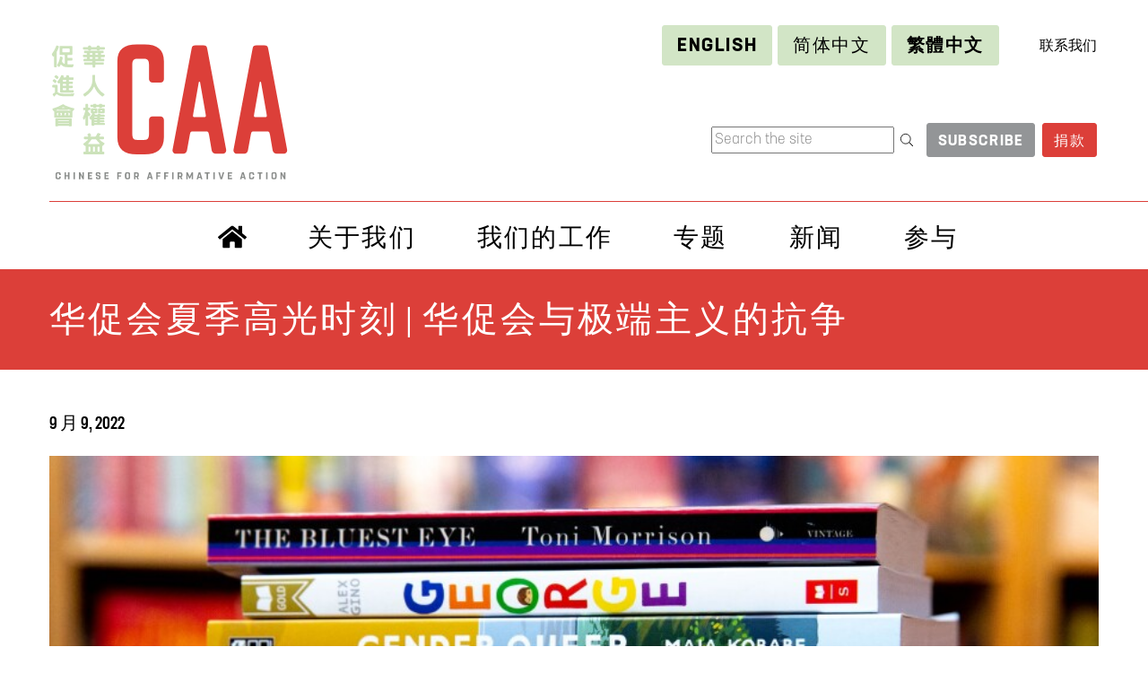

--- FILE ---
content_type: text/html; charset=UTF-8
request_url: https://caasf.org/2022/09/%E5%8D%8E%E4%BF%83%E4%BC%9A%E5%A4%8F%E5%AD%A3%E9%AB%98%E5%85%89%E6%97%B6%E5%88%BB-%E5%8D%8E%E4%BF%83%E4%BC%9A%E4%B8%8E%E6%9E%81%E7%AB%AF%E4%B8%BB%E4%B9%89%E7%9A%84%E6%8A%97%E4%BA%89/?lang=zh-hans
body_size: 18983
content:
<!doctype html>
<html lang="zh-hans" prefix="og: http://ogp.me/ns#">
  <head>
  <meta charset="utf-8">
  <meta http-equiv="x-ua-compatible" content="ie=edge">
  <meta name="viewport" content="width=device-width, initial-scale=1, shrink-to-fit=no">
  <meta name='robots' content='index, follow, max-image-preview:large, max-snippet:-1, max-video-preview:-1' />
<link rel="alternate" hreflang="en" href="https://caasf.org/2022/09/caa-newsletter-caa-stands-up-to-extremism/" />
<link rel="alternate" hreflang="zh-hans" href="https://caasf.org/2022/09/%e5%8d%8e%e4%bf%83%e4%bc%9a%e5%a4%8f%e5%ad%a3%e9%ab%98%e5%85%89%e6%97%b6%e5%88%bb-%e5%8d%8e%e4%bf%83%e4%bc%9a%e4%b8%8e%e6%9e%81%e7%ab%af%e4%b8%bb%e4%b9%89%e7%9a%84%e6%8a%97%e4%ba%89/?lang=zh-hans" />
<link rel="alternate" hreflang="zh-hant" href="https://caasf.org/2022/09/%e8%8f%af%e4%bf%83%e6%9c%83%e5%a4%8f%e5%ad%a3%e9%ab%98%e5%85%89%e6%99%82%e5%88%bb-%e8%8f%af%e4%bf%83%e6%9c%83%e8%88%87%e6%a5%b5%e7%ab%af%e4%b8%bb%e7%be%a9%e7%9a%84%e6%8a%97%e7%88%ad/?lang=zh-hant" />
<link rel="alternate" hreflang="x-default" href="https://caasf.org/2022/09/caa-newsletter-caa-stands-up-to-extremism/" />

	<!-- This site is optimized with the Yoast SEO plugin v26.5 - https://yoast.com/wordpress/plugins/seo/ -->
	<title>华促会夏季高光时刻 | 华促会与极端主义的抗争 - CAA</title>
	<link rel="canonical" href="https://caasf.org/2022/09/华促会夏季高光时刻-华促会与极端主义的抗争/?lang=zh-hans" />
	<meta property="og:locale" content="zh_CN" />
	<meta property="og:type" content="article" />
	<meta property="og:title" content="华促会夏季高光时刻 | 华促会与极端主义的抗争 - CAA" />
	<meta property="og:description" content="在华促会，我们正在采取大胆的措施来应对这些挑战。在过去的几个月里，我们扩大了中文数字互动团队的工作，以打击微信等平台上的假信息，帮助组织了第一个关于亚太裔美国人预防枪支暴力的全国会议，加入了在捍卫移民父母在当地学校董事会选举中的投票权的立法努力，并在加州成功地推动了 “不容仇恨” 立法，以解决公共场所的骚扰和仇恨事件。" />
	<meta property="og:url" content="https://caasf.org/2022/09/华促会夏季高光时刻-华促会与极端主义的抗争/?lang=zh-hans" />
	<meta property="og:site_name" content="CAA" />
	<meta property="article:publisher" content="https://www.facebook.com/caasf/" />
	<meta property="article:published_time" content="2022-09-09T17:36:00+00:00" />
	<meta property="article:modified_time" content="2022-09-10T00:15:19+00:00" />
	<meta property="og:image" content="https://caasf.org/wp-content/uploads/2022/09/Brian-Munoz.jpg" />
	<meta property="og:image:width" content="880" />
	<meta property="og:image:height" content="623" />
	<meta property="og:image:type" content="image/jpeg" />
	<meta name="author" content="Shuangyan Li" />
	<meta name="twitter:card" content="summary_large_image" />
	<meta name="twitter:creator" content="@CAAsanfrancisco" />
	<meta name="twitter:site" content="@CAAsanfrancisco" />
	<meta name="twitter:label1" content="作者" />
	<meta name="twitter:data1" content="Shuangyan Li" />
	<meta name="twitter:label2" content="预计阅读时间" />
	<meta name="twitter:data2" content="1 分" />
	<script type="application/ld+json" class="yoast-schema-graph">{"@context":"https://schema.org","@graph":[{"@type":"WebPage","@id":"https://caasf.org/2022/09/%e5%8d%8e%e4%bf%83%e4%bc%9a%e5%a4%8f%e5%ad%a3%e9%ab%98%e5%85%89%e6%97%b6%e5%88%bb-%e5%8d%8e%e4%bf%83%e4%bc%9a%e4%b8%8e%e6%9e%81%e7%ab%af%e4%b8%bb%e4%b9%89%e7%9a%84%e6%8a%97%e4%ba%89/?lang=zh-hans","url":"https://caasf.org/2022/09/%e5%8d%8e%e4%bf%83%e4%bc%9a%e5%a4%8f%e5%ad%a3%e9%ab%98%e5%85%89%e6%97%b6%e5%88%bb-%e5%8d%8e%e4%bf%83%e4%bc%9a%e4%b8%8e%e6%9e%81%e7%ab%af%e4%b8%bb%e4%b9%89%e7%9a%84%e6%8a%97%e4%ba%89/?lang=zh-hans","name":"华促会夏季高光时刻 | 华促会与极端主义的抗争 - CAA","isPartOf":{"@id":"https://caasf.org/#website"},"primaryImageOfPage":{"@id":"https://caasf.org/2022/09/%e5%8d%8e%e4%bf%83%e4%bc%9a%e5%a4%8f%e5%ad%a3%e9%ab%98%e5%85%89%e6%97%b6%e5%88%bb-%e5%8d%8e%e4%bf%83%e4%bc%9a%e4%b8%8e%e6%9e%81%e7%ab%af%e4%b8%bb%e4%b9%89%e7%9a%84%e6%8a%97%e4%ba%89/?lang=zh-hans#primaryimage"},"image":{"@id":"https://caasf.org/2022/09/%e5%8d%8e%e4%bf%83%e4%bc%9a%e5%a4%8f%e5%ad%a3%e9%ab%98%e5%85%89%e6%97%b6%e5%88%bb-%e5%8d%8e%e4%bf%83%e4%bc%9a%e4%b8%8e%e6%9e%81%e7%ab%af%e4%b8%bb%e4%b9%89%e7%9a%84%e6%8a%97%e4%ba%89/?lang=zh-hans#primaryimage"},"thumbnailUrl":"https://caasf.org/wp-content/uploads/2022/09/Brian-Munoz.jpg","datePublished":"2022-09-09T17:36:00+00:00","dateModified":"2022-09-10T00:15:19+00:00","author":{"@id":"https://caasf.org/#/schema/person/5356f7fe0b526d183fad45ef3c671db6"},"breadcrumb":{"@id":"https://caasf.org/2022/09/%e5%8d%8e%e4%bf%83%e4%bc%9a%e5%a4%8f%e5%ad%a3%e9%ab%98%e5%85%89%e6%97%b6%e5%88%bb-%e5%8d%8e%e4%bf%83%e4%bc%9a%e4%b8%8e%e6%9e%81%e7%ab%af%e4%b8%bb%e4%b9%89%e7%9a%84%e6%8a%97%e4%ba%89/?lang=zh-hans#breadcrumb"},"inLanguage":"zh-Hans","potentialAction":[{"@type":"ReadAction","target":["https://caasf.org/2022/09/%e5%8d%8e%e4%bf%83%e4%bc%9a%e5%a4%8f%e5%ad%a3%e9%ab%98%e5%85%89%e6%97%b6%e5%88%bb-%e5%8d%8e%e4%bf%83%e4%bc%9a%e4%b8%8e%e6%9e%81%e7%ab%af%e4%b8%bb%e4%b9%89%e7%9a%84%e6%8a%97%e4%ba%89/?lang=zh-hans"]}]},{"@type":"ImageObject","inLanguage":"zh-Hans","@id":"https://caasf.org/2022/09/%e5%8d%8e%e4%bf%83%e4%bc%9a%e5%a4%8f%e5%ad%a3%e9%ab%98%e5%85%89%e6%97%b6%e5%88%bb-%e5%8d%8e%e4%bf%83%e4%bc%9a%e4%b8%8e%e6%9e%81%e7%ab%af%e4%b8%bb%e4%b9%89%e7%9a%84%e6%8a%97%e4%ba%89/?lang=zh-hans#primaryimage","url":"https://caasf.org/wp-content/uploads/2022/09/Brian-Munoz.jpg","contentUrl":"https://caasf.org/wp-content/uploads/2022/09/Brian-Munoz.jpg","width":880,"height":623,"caption":"Banned Books by Brian Munoz"},{"@type":"BreadcrumbList","@id":"https://caasf.org/2022/09/%e5%8d%8e%e4%bf%83%e4%bc%9a%e5%a4%8f%e5%ad%a3%e9%ab%98%e5%85%89%e6%97%b6%e5%88%bb-%e5%8d%8e%e4%bf%83%e4%bc%9a%e4%b8%8e%e6%9e%81%e7%ab%af%e4%b8%bb%e4%b9%89%e7%9a%84%e6%8a%97%e4%ba%89/?lang=zh-hans#breadcrumb","itemListElement":[{"@type":"ListItem","position":1,"name":"Home","item":"https://caasf.org/?lang=zh-hans"},{"@type":"ListItem","position":2,"name":"最新动态","item":"https://caasf.org/%e6%9c%80%e6%96%b0%e5%8a%a8%e6%80%81/?lang=zh-hans"},{"@type":"ListItem","position":3,"name":"华促会夏季高光时刻 | 华促会与极端主义的抗争"}]},{"@type":"WebSite","@id":"https://caasf.org/#website","url":"https://caasf.org/","name":"CAA","description":"Chinese for Affirmative Action","potentialAction":[{"@type":"SearchAction","target":{"@type":"EntryPoint","urlTemplate":"https://caasf.org/?s={search_term_string}"},"query-input":{"@type":"PropertyValueSpecification","valueRequired":true,"valueName":"search_term_string"}}],"inLanguage":"zh-Hans"},{"@type":"Person","@id":"https://caasf.org/#/schema/person/5356f7fe0b526d183fad45ef3c671db6","name":"Shuangyan Li","image":{"@type":"ImageObject","inLanguage":"zh-Hans","@id":"https://caasf.org/#/schema/person/image/","url":"https://secure.gravatar.com/avatar/075aa8d73380748e7589967233fa2af4dc6a4594943d60c05cb2715ba30b6689?s=96&d=mm&r=g","contentUrl":"https://secure.gravatar.com/avatar/075aa8d73380748e7589967233fa2af4dc6a4594943d60c05cb2715ba30b6689?s=96&d=mm&r=g","caption":"Shuangyan Li"},"url":"https://caasf.org/author/shuangyan-li/?lang=zh-hans"}]}</script>
	<!-- / Yoast SEO plugin. -->


<link rel="alternate" title="oEmbed (JSON)" type="application/json+oembed" href="https://caasf.org/wp-json/oembed/1.0/embed?url=https%3A%2F%2Fcaasf.org%2F2022%2F09%2F%25e5%258d%258e%25e4%25bf%2583%25e4%25bc%259a%25e5%25a4%258f%25e5%25ad%25a3%25e9%25ab%2598%25e5%2585%2589%25e6%2597%25b6%25e5%2588%25bb-%25e5%258d%258e%25e4%25bf%2583%25e4%25bc%259a%25e4%25b8%258e%25e6%259e%2581%25e7%25ab%25af%25e4%25b8%25bb%25e4%25b9%2589%25e7%259a%2584%25e6%258a%2597%25e4%25ba%2589%2F%3Flang%3Dzh-hans" />
<link rel="alternate" title="oEmbed (XML)" type="text/xml+oembed" href="https://caasf.org/wp-json/oembed/1.0/embed?url=https%3A%2F%2Fcaasf.org%2F2022%2F09%2F%25e5%258d%258e%25e4%25bf%2583%25e4%25bc%259a%25e5%25a4%258f%25e5%25ad%25a3%25e9%25ab%2598%25e5%2585%2589%25e6%2597%25b6%25e5%2588%25bb-%25e5%258d%258e%25e4%25bf%2583%25e4%25bc%259a%25e4%25b8%258e%25e6%259e%2581%25e7%25ab%25af%25e4%25b8%25bb%25e4%25b9%2589%25e7%259a%2584%25e6%258a%2597%25e4%25ba%2589%2F%3Flang%3Dzh-hans&#038;format=xml" />
<meta property="og:title" content="华促会夏季高光时刻 | 华促会与极端主义的抗争" />
<meta property="og:description" content="
Photo Credit: Brian Munoz



在华促会，这是一个超级忙碌的夏天，我们很高兴与大家分享这份总结，一起回顾一些重要的组织活动。&nbsp;



总体来说，我们显然仍旧生活在充满危机的时代：根植于白人至上主义的右翼极端主义继续�" />
<meta property="og:type" content="article" />
<meta property="og:url" content="https://caasf.org/2022/09/%e5%8d%8e%e4%bf%83%e4%bc%9a%e5%a4%8f%e5%ad%a3%e9%ab%98%e5%85%89%e6%97%b6%e5%88%bb-%e5%8d%8e%e4%bf%83%e4%bc%9a%e4%b8%8e%e6%9e%81%e7%ab%af%e4%b8%bb%e4%b9%89%e7%9a%84%e6%8a%97%e4%ba%89/?lang=zh-hans" />
<meta property="og:site_name" content="CAA" />
<meta property="og:image" content="https://caasf.org/wp-content/uploads/2022/09/Brian-Munoz.jpg" />
<meta property="og:image:width" content="880" />
<meta property="og:image:height" content="623" />
<meta name="twitter:card" content="summary_large_image"/>
<meta name="twitter:title" content="华促会夏季高光时刻 | 华促会与极端主义的抗争" />
<meta name="twitter:description" content="
Photo Credit: Brian Munoz



在华促会，这是一个超级忙碌的夏天，我们很高兴与大家分享这份总结，一起回顾一些重要的组织活动。&nbsp;



总体来说，我们显然仍旧生活在充满危机的时代：根植于白人至上主义的右翼极端主义继续�" />
<meta name="twitter:image" content="https://caasf.org/wp-content/uploads/2022/09/Brian-Munoz.jpg" />
<style id='wp-img-auto-sizes-contain-inline-css' type='text/css'>
img:is([sizes=auto i],[sizes^="auto," i]){contain-intrinsic-size:3000px 1500px}
/*# sourceURL=wp-img-auto-sizes-contain-inline-css */
</style>
<style id='wp-emoji-styles-inline-css' type='text/css'>

	img.wp-smiley, img.emoji {
		display: inline !important;
		border: none !important;
		box-shadow: none !important;
		height: 1em !important;
		width: 1em !important;
		margin: 0 0.07em !important;
		vertical-align: -0.1em !important;
		background: none !important;
		padding: 0 !important;
	}
/*# sourceURL=wp-emoji-styles-inline-css */
</style>
<link rel='stylesheet' id='wp-block-library-css' href='https://caasf.org/wp-includes/css/dist/block-library/style.min.css?ver=6.9' type='text/css' media='all' />
<style id='global-styles-inline-css' type='text/css'>
:root{--wp--preset--aspect-ratio--square: 1;--wp--preset--aspect-ratio--4-3: 4/3;--wp--preset--aspect-ratio--3-4: 3/4;--wp--preset--aspect-ratio--3-2: 3/2;--wp--preset--aspect-ratio--2-3: 2/3;--wp--preset--aspect-ratio--16-9: 16/9;--wp--preset--aspect-ratio--9-16: 9/16;--wp--preset--color--black: #000000;--wp--preset--color--cyan-bluish-gray: #abb8c3;--wp--preset--color--white: #ffffff;--wp--preset--color--pale-pink: #f78da7;--wp--preset--color--vivid-red: #cf2e2e;--wp--preset--color--luminous-vivid-orange: #ff6900;--wp--preset--color--luminous-vivid-amber: #fcb900;--wp--preset--color--light-green-cyan: #7bdcb5;--wp--preset--color--vivid-green-cyan: #00d084;--wp--preset--color--pale-cyan-blue: #8ed1fc;--wp--preset--color--vivid-cyan-blue: #0693e3;--wp--preset--color--vivid-purple: #9b51e0;--wp--preset--gradient--vivid-cyan-blue-to-vivid-purple: linear-gradient(135deg,rgb(6,147,227) 0%,rgb(155,81,224) 100%);--wp--preset--gradient--light-green-cyan-to-vivid-green-cyan: linear-gradient(135deg,rgb(122,220,180) 0%,rgb(0,208,130) 100%);--wp--preset--gradient--luminous-vivid-amber-to-luminous-vivid-orange: linear-gradient(135deg,rgb(252,185,0) 0%,rgb(255,105,0) 100%);--wp--preset--gradient--luminous-vivid-orange-to-vivid-red: linear-gradient(135deg,rgb(255,105,0) 0%,rgb(207,46,46) 100%);--wp--preset--gradient--very-light-gray-to-cyan-bluish-gray: linear-gradient(135deg,rgb(238,238,238) 0%,rgb(169,184,195) 100%);--wp--preset--gradient--cool-to-warm-spectrum: linear-gradient(135deg,rgb(74,234,220) 0%,rgb(151,120,209) 20%,rgb(207,42,186) 40%,rgb(238,44,130) 60%,rgb(251,105,98) 80%,rgb(254,248,76) 100%);--wp--preset--gradient--blush-light-purple: linear-gradient(135deg,rgb(255,206,236) 0%,rgb(152,150,240) 100%);--wp--preset--gradient--blush-bordeaux: linear-gradient(135deg,rgb(254,205,165) 0%,rgb(254,45,45) 50%,rgb(107,0,62) 100%);--wp--preset--gradient--luminous-dusk: linear-gradient(135deg,rgb(255,203,112) 0%,rgb(199,81,192) 50%,rgb(65,88,208) 100%);--wp--preset--gradient--pale-ocean: linear-gradient(135deg,rgb(255,245,203) 0%,rgb(182,227,212) 50%,rgb(51,167,181) 100%);--wp--preset--gradient--electric-grass: linear-gradient(135deg,rgb(202,248,128) 0%,rgb(113,206,126) 100%);--wp--preset--gradient--midnight: linear-gradient(135deg,rgb(2,3,129) 0%,rgb(40,116,252) 100%);--wp--preset--font-size--small: 13px;--wp--preset--font-size--medium: 20px;--wp--preset--font-size--large: 36px;--wp--preset--font-size--x-large: 42px;--wp--preset--spacing--20: 0.44rem;--wp--preset--spacing--30: 0.67rem;--wp--preset--spacing--40: 1rem;--wp--preset--spacing--50: 1.5rem;--wp--preset--spacing--60: 2.25rem;--wp--preset--spacing--70: 3.38rem;--wp--preset--spacing--80: 5.06rem;--wp--preset--shadow--natural: 6px 6px 9px rgba(0, 0, 0, 0.2);--wp--preset--shadow--deep: 12px 12px 50px rgba(0, 0, 0, 0.4);--wp--preset--shadow--sharp: 6px 6px 0px rgba(0, 0, 0, 0.2);--wp--preset--shadow--outlined: 6px 6px 0px -3px rgb(255, 255, 255), 6px 6px rgb(0, 0, 0);--wp--preset--shadow--crisp: 6px 6px 0px rgb(0, 0, 0);}:where(body) { margin: 0; }.wp-site-blocks > .alignleft { float: left; margin-right: 2em; }.wp-site-blocks > .alignright { float: right; margin-left: 2em; }.wp-site-blocks > .aligncenter { justify-content: center; margin-left: auto; margin-right: auto; }:where(.is-layout-flex){gap: 0.5em;}:where(.is-layout-grid){gap: 0.5em;}.is-layout-flow > .alignleft{float: left;margin-inline-start: 0;margin-inline-end: 2em;}.is-layout-flow > .alignright{float: right;margin-inline-start: 2em;margin-inline-end: 0;}.is-layout-flow > .aligncenter{margin-left: auto !important;margin-right: auto !important;}.is-layout-constrained > .alignleft{float: left;margin-inline-start: 0;margin-inline-end: 2em;}.is-layout-constrained > .alignright{float: right;margin-inline-start: 2em;margin-inline-end: 0;}.is-layout-constrained > .aligncenter{margin-left: auto !important;margin-right: auto !important;}.is-layout-constrained > :where(:not(.alignleft):not(.alignright):not(.alignfull)){margin-left: auto !important;margin-right: auto !important;}body .is-layout-flex{display: flex;}.is-layout-flex{flex-wrap: wrap;align-items: center;}.is-layout-flex > :is(*, div){margin: 0;}body .is-layout-grid{display: grid;}.is-layout-grid > :is(*, div){margin: 0;}body{padding-top: 0px;padding-right: 0px;padding-bottom: 0px;padding-left: 0px;}a:where(:not(.wp-element-button)){text-decoration: underline;}:root :where(.wp-element-button, .wp-block-button__link){background-color: #32373c;border-width: 0;color: #fff;font-family: inherit;font-size: inherit;font-style: inherit;font-weight: inherit;letter-spacing: inherit;line-height: inherit;padding-top: calc(0.667em + 2px);padding-right: calc(1.333em + 2px);padding-bottom: calc(0.667em + 2px);padding-left: calc(1.333em + 2px);text-decoration: none;text-transform: inherit;}.has-black-color{color: var(--wp--preset--color--black) !important;}.has-cyan-bluish-gray-color{color: var(--wp--preset--color--cyan-bluish-gray) !important;}.has-white-color{color: var(--wp--preset--color--white) !important;}.has-pale-pink-color{color: var(--wp--preset--color--pale-pink) !important;}.has-vivid-red-color{color: var(--wp--preset--color--vivid-red) !important;}.has-luminous-vivid-orange-color{color: var(--wp--preset--color--luminous-vivid-orange) !important;}.has-luminous-vivid-amber-color{color: var(--wp--preset--color--luminous-vivid-amber) !important;}.has-light-green-cyan-color{color: var(--wp--preset--color--light-green-cyan) !important;}.has-vivid-green-cyan-color{color: var(--wp--preset--color--vivid-green-cyan) !important;}.has-pale-cyan-blue-color{color: var(--wp--preset--color--pale-cyan-blue) !important;}.has-vivid-cyan-blue-color{color: var(--wp--preset--color--vivid-cyan-blue) !important;}.has-vivid-purple-color{color: var(--wp--preset--color--vivid-purple) !important;}.has-black-background-color{background-color: var(--wp--preset--color--black) !important;}.has-cyan-bluish-gray-background-color{background-color: var(--wp--preset--color--cyan-bluish-gray) !important;}.has-white-background-color{background-color: var(--wp--preset--color--white) !important;}.has-pale-pink-background-color{background-color: var(--wp--preset--color--pale-pink) !important;}.has-vivid-red-background-color{background-color: var(--wp--preset--color--vivid-red) !important;}.has-luminous-vivid-orange-background-color{background-color: var(--wp--preset--color--luminous-vivid-orange) !important;}.has-luminous-vivid-amber-background-color{background-color: var(--wp--preset--color--luminous-vivid-amber) !important;}.has-light-green-cyan-background-color{background-color: var(--wp--preset--color--light-green-cyan) !important;}.has-vivid-green-cyan-background-color{background-color: var(--wp--preset--color--vivid-green-cyan) !important;}.has-pale-cyan-blue-background-color{background-color: var(--wp--preset--color--pale-cyan-blue) !important;}.has-vivid-cyan-blue-background-color{background-color: var(--wp--preset--color--vivid-cyan-blue) !important;}.has-vivid-purple-background-color{background-color: var(--wp--preset--color--vivid-purple) !important;}.has-black-border-color{border-color: var(--wp--preset--color--black) !important;}.has-cyan-bluish-gray-border-color{border-color: var(--wp--preset--color--cyan-bluish-gray) !important;}.has-white-border-color{border-color: var(--wp--preset--color--white) !important;}.has-pale-pink-border-color{border-color: var(--wp--preset--color--pale-pink) !important;}.has-vivid-red-border-color{border-color: var(--wp--preset--color--vivid-red) !important;}.has-luminous-vivid-orange-border-color{border-color: var(--wp--preset--color--luminous-vivid-orange) !important;}.has-luminous-vivid-amber-border-color{border-color: var(--wp--preset--color--luminous-vivid-amber) !important;}.has-light-green-cyan-border-color{border-color: var(--wp--preset--color--light-green-cyan) !important;}.has-vivid-green-cyan-border-color{border-color: var(--wp--preset--color--vivid-green-cyan) !important;}.has-pale-cyan-blue-border-color{border-color: var(--wp--preset--color--pale-cyan-blue) !important;}.has-vivid-cyan-blue-border-color{border-color: var(--wp--preset--color--vivid-cyan-blue) !important;}.has-vivid-purple-border-color{border-color: var(--wp--preset--color--vivid-purple) !important;}.has-vivid-cyan-blue-to-vivid-purple-gradient-background{background: var(--wp--preset--gradient--vivid-cyan-blue-to-vivid-purple) !important;}.has-light-green-cyan-to-vivid-green-cyan-gradient-background{background: var(--wp--preset--gradient--light-green-cyan-to-vivid-green-cyan) !important;}.has-luminous-vivid-amber-to-luminous-vivid-orange-gradient-background{background: var(--wp--preset--gradient--luminous-vivid-amber-to-luminous-vivid-orange) !important;}.has-luminous-vivid-orange-to-vivid-red-gradient-background{background: var(--wp--preset--gradient--luminous-vivid-orange-to-vivid-red) !important;}.has-very-light-gray-to-cyan-bluish-gray-gradient-background{background: var(--wp--preset--gradient--very-light-gray-to-cyan-bluish-gray) !important;}.has-cool-to-warm-spectrum-gradient-background{background: var(--wp--preset--gradient--cool-to-warm-spectrum) !important;}.has-blush-light-purple-gradient-background{background: var(--wp--preset--gradient--blush-light-purple) !important;}.has-blush-bordeaux-gradient-background{background: var(--wp--preset--gradient--blush-bordeaux) !important;}.has-luminous-dusk-gradient-background{background: var(--wp--preset--gradient--luminous-dusk) !important;}.has-pale-ocean-gradient-background{background: var(--wp--preset--gradient--pale-ocean) !important;}.has-electric-grass-gradient-background{background: var(--wp--preset--gradient--electric-grass) !important;}.has-midnight-gradient-background{background: var(--wp--preset--gradient--midnight) !important;}.has-small-font-size{font-size: var(--wp--preset--font-size--small) !important;}.has-medium-font-size{font-size: var(--wp--preset--font-size--medium) !important;}.has-large-font-size{font-size: var(--wp--preset--font-size--large) !important;}.has-x-large-font-size{font-size: var(--wp--preset--font-size--x-large) !important;}
:where(.wp-block-post-template.is-layout-flex){gap: 1.25em;}:where(.wp-block-post-template.is-layout-grid){gap: 1.25em;}
:where(.wp-block-term-template.is-layout-flex){gap: 1.25em;}:where(.wp-block-term-template.is-layout-grid){gap: 1.25em;}
:where(.wp-block-columns.is-layout-flex){gap: 2em;}:where(.wp-block-columns.is-layout-grid){gap: 2em;}
:root :where(.wp-block-pullquote){font-size: 1.5em;line-height: 1.6;}
/*# sourceURL=global-styles-inline-css */
</style>
<link rel='stylesheet' id='wpml-legacy-horizontal-list-0-css' href='https://caasf.org/wp-content/plugins/sitepress-multilingual-cms/templates/language-switchers/legacy-list-horizontal/style.min.css?ver=1' type='text/css' media='all' />
<link rel='stylesheet' id='wpdreams-asl-basic-css' href='https://caasf.org/wp-content/plugins/ajax-search-lite/css/style.basic.css?ver=4.13.4' type='text/css' media='all' />
<style id='wpdreams-asl-basic-inline-css' type='text/css'>

					div[id*='ajaxsearchlitesettings'].searchsettings .asl_option_inner label {
						font-size: 0px !important;
						color: rgba(0, 0, 0, 0);
					}
					div[id*='ajaxsearchlitesettings'].searchsettings .asl_option_inner label:after {
						font-size: 11px !important;
						position: absolute;
						top: 0;
						left: 0;
						z-index: 1;
					}
					.asl_w_container {
						width: 100%;
						margin: 0px 0px 0px 0px;
						min-width: 200px;
					}
					div[id*='ajaxsearchlite'].asl_m {
						width: 100%;
					}
					div[id*='ajaxsearchliteres'].wpdreams_asl_results div.resdrg span.highlighted {
						font-weight: bold;
						color: rgba(217, 49, 43, 1);
						background-color: rgba(238, 238, 238, 1);
					}
					div[id*='ajaxsearchliteres'].wpdreams_asl_results .results img.asl_image {
						width: 70px;
						height: 70px;
						object-fit: cover;
					}
					div[id*='ajaxsearchlite'].asl_r .results {
						max-height: none;
					}
					div[id*='ajaxsearchlite'].asl_r {
						position: absolute;
					}
				
						div.asl_r.asl_w.vertical .results .item::after {
							display: block;
							position: absolute;
							bottom: 0;
							content: '';
							height: 1px;
							width: 100%;
							background: #D8D8D8;
						}
						div.asl_r.asl_w.vertical .results .item.asl_last_item::after {
							display: none;
						}
					
/*# sourceURL=wpdreams-asl-basic-inline-css */
</style>
<link rel='stylesheet' id='wpdreams-asl-instance-css' href='https://caasf.org/wp-content/plugins/ajax-search-lite/css/style-simple-red.css?ver=4.13.4' type='text/css' media='all' />
<link rel='stylesheet' id='sage/main.css-css' href='https://caasf.org/wp-content/themes/caa/dist/styles/main_f4e3fad8.css' type='text/css' media='all' />
<script type="text/javascript" src="https://caasf.org/wp-includes/js/jquery/jquery.min.js?ver=3.7.1" id="jquery-core-js"></script>
<script type="text/javascript" src="https://caasf.org/wp-includes/js/jquery/jquery-migrate.min.js?ver=3.4.1" id="jquery-migrate-js"></script>
<link rel="https://api.w.org/" href="https://caasf.org/wp-json/" /><link rel="alternate" title="JSON" type="application/json" href="https://caasf.org/wp-json/wp/v2/posts/13793" /><link rel="EditURI" type="application/rsd+xml" title="RSD" href="https://caasf.org/xmlrpc.php?rsd" />
<meta name="generator" content="WordPress 6.9" />
<link rel='shortlink' href='https://caasf.org/?p=13793&#038;lang=zh-hans' />
<meta name="generator" content="WPML ver:4.7.6 stt:59,61,1;" />
<style>
:root {
    --min-screen-width: 320px;
    --max-screen-width: 1400px;
    --space-4xs: clamp(0.33rem, calc(-0.03vw + 0.33rem), 0.31rem);
    --space-3xs: clamp(0.41rem, calc(0.04vw + 0.4rem), 0.44rem);
    --space-2xs: clamp(0.51rem, calc(0.16vw + 0.48rem), 0.62rem);
    --space-xs: clamp(0.64rem, calc(0.35vw + 0.57rem), 0.88rem);
    --space-s: clamp(0.8rem, calc(0.65vw + 0.67rem), 1.24rem);
    --space-m: clamp(1rem, calc(1.11vw + 0.78rem), 1.75rem);
    --space-l: clamp(1.25rem, calc(1.81vw + 0.89rem), 2.47rem);
    --space-xl: clamp(1.56rem, calc(2.87vw + 0.99rem), 3.5rem);
    --space-2xl: clamp(1.95rem, calc(4.44vw + 1.07rem), 4.95rem);
    --space-3xl: clamp(2.44rem, calc(6.75vw + 1.09rem), 7rem);
    --space-4xl: clamp(3.05rem, calc(10.13vw + 1.02rem), 9.89rem);
    --text-xs: clamp(0.69rem, calc(-0.09vw + 0.71rem), 0.63rem);
    --text-s: clamp(0.83rem, calc(0.02vw + 0.83rem), 0.84rem);
    --text-m: clamp(1rem, calc(0.19vw + 0.96rem), 1.13rem);
    --text-l: clamp(1.2rem, calc(0.44vw + 1.11rem), 1.5rem);
    --text-xl: clamp(1.44rem, calc(0.83vw + 1.27rem), 2rem);
    --text-2xl: clamp(1.73rem, calc(1.39vw + 1.45rem), 2.66rem);
    --text-3xl: clamp(2.07rem, calc(2.19vw + 1.64rem), 3.55rem);
    --text-4xl: clamp(2.49rem, calc(3.33vw + 1.82rem), 4.74rem);
    --text-5xl: clamp(2.99rem, calc(4.93vw + 2rem), 6.31rem);
    --text-6xl: clamp(3.58rem, calc(7.16vw + 2.15rem), 8.41rem);
    --text-7xl: clamp(4.1rem, calc(9.24vw + 2.25rem), 11.21rem);
}
.padding-4xs {
    padding: var(--space-4xs);
}
.padding-3xs {
    padding: var(--space-3xs);
}
.padding-2xs {
    padding: var(--space-2xs);
}
.padding-xs {
    padding: var(--space-xs);
}
.padding-s {
    padding: var(--space-s);
}
.padding-m {
    padding: var(--space-m);
}
.padding-l {
    padding: var(--space-l);
}
.padding-xl {
    padding: var(--space-xl);
}
.padding-2xl {
    padding: var(--space-2xl);
}
.padding-3xl {
    padding: var(--space-3xl);
}
.padding-4xl {
    padding: var(--space-4xl);
}
.padding-left-4xs {
    padding-left: var(--space-4xs);
}
.padding-left-3xs {
    padding-left: var(--space-3xs);
}
.padding-left-2xs {
    padding-left: var(--space-2xs);
}
.padding-left-xs {
    padding-left: var(--space-xs);
}
.padding-left-s {
    padding-left: var(--space-s);
}
.padding-left-m {
    padding-left: var(--space-m);
}
.padding-left-l {
    padding-left: var(--space-l);
}
.padding-left-xl {
    padding-left: var(--space-xl);
}
.padding-left-2xl {
    padding-left: var(--space-2xl);
}
.padding-left-3xl {
    padding-left: var(--space-3xl);
}
.padding-left-4xl {
    padding-left: var(--space-4xl);
}
.padding-right-4xs {
    padding-right: var(--space-4xs);
}
.padding-right-3xs {
    padding-right: var(--space-3xs);
}
.padding-right-2xs {
    padding-right: var(--space-2xs);
}
.padding-right-xs {
    padding-right: var(--space-xs);
}
.padding-right-s {
    padding-right: var(--space-s);
}
.padding-right-m {
    padding-right: var(--space-m);
}
.padding-right-l {
    padding-right: var(--space-l);
}
.padding-right-xl {
    padding-right: var(--space-xl);
}
.padding-right-2xl {
    padding-right: var(--space-2xl);
}
.padding-right-3xl {
    padding-right: var(--space-3xl);
}
.padding-right-4xl {
    padding-right: var(--space-4xl);
}
.padding-top-4xs {
    padding-top: var(--space-4xs);
}
.padding-top-3xs {
    padding-top: var(--space-3xs);
}
.padding-top-2xs {
    padding-top: var(--space-2xs);
}
.padding-top-xs {
    padding-top: var(--space-xs);
}
.padding-top-s {
    padding-top: var(--space-s);
}
.padding-top-m {
    padding-top: var(--space-m);
}
.padding-top-l {
    padding-top: var(--space-l);
}
.padding-top-xl {
    padding-top: var(--space-xl);
}
.padding-top-2xl {
    padding-top: var(--space-2xl);
}
.padding-top-3xl {
    padding-top: var(--space-3xl);
}
.padding-top-4xl {
    padding-top: var(--space-4xl);
}
.padding-bottom-4xs {
    padding-bottom: var(--space-4xs);
}
.padding-bottom-3xs {
    padding-bottom: var(--space-3xs);
}
.padding-bottom-2xs {
    padding-bottom: var(--space-2xs);
}
.padding-bottom-xs {
    padding-bottom: var(--space-xs);
}
.padding-bottom-s {
    padding-bottom: var(--space-s);
}
.padding-bottom-m {
    padding-bottom: var(--space-m);
}
.padding-bottom-l {
    padding-bottom: var(--space-l);
}
.padding-bottom-xl {
    padding-bottom: var(--space-xl);
}
.padding-bottom-2xl {
    padding-bottom: var(--space-2xl);
}
.padding-bottom-3xl {
    padding-bottom: var(--space-3xl);
}
.padding-bottom-4xl {
    padding-bottom: var(--space-4xl);
}
.padding-horizontal-4xs {
    padding-left: var(--space-4xs);
    padding-right: var(--space-4xs);
}
.padding-horizontal-3xs {
    padding-left: var(--space-3xs);
    padding-right: var(--space-3xs);
}
.padding-horizontal-2xs {
    padding-left: var(--space-2xs);
    padding-right: var(--space-2xs);
}
.padding-horizontal-xs {
    padding-left: var(--space-xs);
    padding-right: var(--space-xs);
}
.padding-horizontal-s {
    padding-left: var(--space-s);
    padding-right: var(--space-s);
}
.padding-horizontal-m {
    padding-left: var(--space-m);
    padding-right: var(--space-m);
}
.padding-horizontal-l {
    padding-left: var(--space-l);
    padding-right: var(--space-l);
}
.padding-horizontal-xl {
    padding-left: var(--space-xl);
    padding-right: var(--space-xl);
}
.padding-horizontal-2xl {
    padding-left: var(--space-2xl);
    padding-right: var(--space-2xl);
}
.padding-horizontal-3xl {
    padding-left: var(--space-3xl);
    padding-right: var(--space-3xl);
}
.padding-horizontal-4xl {
    padding-left: var(--space-4xl);
    padding-right: var(--space-4xl);
}
.padding-vertical-4xs {
    padding-top: var(--space-4xs);
    padding-bottom: var(--space-4xs);
}
.padding-vertical-3xs {
    padding-top: var(--space-3xs);
    padding-bottom: var(--space-3xs);
}
.padding-vertical-2xs {
    padding-top: var(--space-2xs);
    padding-bottom: var(--space-2xs);
}
.padding-vertical-xs {
    padding-top: var(--space-xs);
    padding-bottom: var(--space-xs);
}
.padding-vertical-s {
    padding-top: var(--space-s);
    padding-bottom: var(--space-s);
}
.padding-vertical-m {
    padding-top: var(--space-m);
    padding-bottom: var(--space-m);
}
.padding-vertical-l {
    padding-top: var(--space-l);
    padding-bottom: var(--space-l);
}
.padding-vertical-xl {
    padding-top: var(--space-xl);
    padding-bottom: var(--space-xl);
}
.padding-vertical-2xl {
    padding-top: var(--space-2xl);
    padding-bottom: var(--space-2xl);
}
.padding-vertical-3xl {
    padding-top: var(--space-3xl);
    padding-bottom: var(--space-3xl);
}
.padding-vertical-4xl {
    padding-top: var(--space-4xl);
    padding-bottom: var(--space-4xl);
}
.margin-4xs {
    margin: var(--space-4xs);
}
.margin-3xs {
    margin: var(--space-3xs);
}
.margin-2xs {
    margin: var(--space-2xs);
}
.margin-xs {
    margin: var(--space-xs);
}
.margin-s {
    margin: var(--space-s);
}
.margin-m {
    margin: var(--space-m);
}
.margin-l {
    margin: var(--space-l);
}
.margin-xl {
    margin: var(--space-xl);
}
.margin-2xl {
    margin: var(--space-2xl);
}
.margin-3xl {
    margin: var(--space-3xl);
}
.margin-4xl {
    margin: var(--space-4xl);
}
.margin-left-4xs {
    margin-left: var(--space-4xs);
}
.margin-left-3xs {
    margin-left: var(--space-3xs);
}
.margin-left-2xs {
    margin-left: var(--space-2xs);
}
.margin-left-xs {
    margin-left: var(--space-xs);
}
.margin-left-s {
    margin-left: var(--space-s);
}
.margin-left-m {
    margin-left: var(--space-m);
}
.margin-left-l {
    margin-left: var(--space-l);
}
.margin-left-xl {
    margin-left: var(--space-xl);
}
.margin-left-2xl {
    margin-left: var(--space-2xl);
}
.margin-left-3xl {
    margin-left: var(--space-3xl);
}
.margin-left-4xl {
    margin-left: var(--space-4xl);
}
.margin-right-4xs {
    margin-right: var(--space-4xs);
}
.margin-right-3xs {
    margin-right: var(--space-3xs);
}
.margin-right-2xs {
    margin-right: var(--space-2xs);
}
.margin-right-xs {
    margin-right: var(--space-xs);
}
.margin-right-s {
    margin-right: var(--space-s);
}
.margin-right-m {
    margin-right: var(--space-m);
}
.margin-right-l {
    margin-right: var(--space-l);
}
.margin-right-xl {
    margin-right: var(--space-xl);
}
.margin-right-2xl {
    margin-right: var(--space-2xl);
}
.margin-right-3xl {
    margin-right: var(--space-3xl);
}
.margin-right-4xl {
    margin-right: var(--space-4xl);
}
.margin-top-4xs {
    margin-top: var(--space-4xs);
}
.margin-top-3xs {
    margin-top: var(--space-3xs);
}
.margin-top-2xs {
    margin-top: var(--space-2xs);
}
.margin-top-xs {
    margin-top: var(--space-xs);
}
.margin-top-s {
    margin-top: var(--space-s);
}
.margin-top-m {
    margin-top: var(--space-m);
}
.margin-top-l {
    margin-top: var(--space-l);
}
.margin-top-xl {
    margin-top: var(--space-xl);
}
.margin-top-2xl {
    margin-top: var(--space-2xl);
}
.margin-top-3xl {
    margin-top: var(--space-3xl);
}
.margin-top-4xl {
    margin-top: var(--space-4xl);
}
.margin-bottom-4xs {
    margin-bottom: var(--space-4xs);
}
.margin-bottom-3xs {
    margin-bottom: var(--space-3xs);
}
.margin-bottom-2xs {
    margin-bottom: var(--space-2xs);
}
.margin-bottom-xs {
    margin-bottom: var(--space-xs);
}
.margin-bottom-s {
    margin-bottom: var(--space-s);
}
.margin-bottom-m {
    margin-bottom: var(--space-m);
}
.margin-bottom-l {
    margin-bottom: var(--space-l);
}
.margin-bottom-xl {
    margin-bottom: var(--space-xl);
}
.margin-bottom-2xl {
    margin-bottom: var(--space-2xl);
}
.margin-bottom-3xl {
    margin-bottom: var(--space-3xl);
}
.margin-bottom-4xl {
    margin-bottom: var(--space-4xl);
}
.margin-horizontal-4xs {
    margin-left: var(--space-4xs);
    margin-right: var(--space-4xs);
}
.margin-horizontal-3xs {
    margin-left: var(--space-3xs);
    margin-right: var(--space-3xs);
}
.margin-horizontal-2xs {
    margin-left: var(--space-2xs);
    margin-right: var(--space-2xs);
}
.margin-horizontal-xs {
    margin-left: var(--space-xs);
    margin-right: var(--space-xs);
}
.margin-horizontal-s {
    margin-left: var(--space-s);
    margin-right: var(--space-s);
}
.margin-horizontal-m {
    margin-left: var(--space-m);
    margin-right: var(--space-m);
}
.margin-horizontal-l {
    margin-left: var(--space-l);
    margin-right: var(--space-l);
}
.margin-horizontal-xl {
    margin-left: var(--space-xl);
    margin-right: var(--space-xl);
}
.margin-horizontal-2xl {
    margin-left: var(--space-2xl);
    margin-right: var(--space-2xl);
}
.margin-horizontal-3xl {
    margin-left: var(--space-3xl);
    margin-right: var(--space-3xl);
}
.margin-horizontal-4xl {
    margin-left: var(--space-4xl);
    margin-right: var(--space-4xl);
}
.margin-vertical-4xs {
    margin-top: var(--space-4xs);
    margin-bottom: var(--space-4xs);
}
.margin-vertical-3xs {
    margin-top: var(--space-3xs);
    margin-bottom: var(--space-3xs);
}
.margin-vertical-2xs {
    margin-top: var(--space-2xs);
    margin-bottom: var(--space-2xs);
}
.margin-vertical-xs {
    margin-top: var(--space-xs);
    margin-bottom: var(--space-xs);
}
.margin-vertical-s {
    margin-top: var(--space-s);
    margin-bottom: var(--space-s);
}
.margin-vertical-m {
    margin-top: var(--space-m);
    margin-bottom: var(--space-m);
}
.margin-vertical-l {
    margin-top: var(--space-l);
    margin-bottom: var(--space-l);
}
.margin-vertical-xl {
    margin-top: var(--space-xl);
    margin-bottom: var(--space-xl);
}
.margin-vertical-2xl {
    margin-top: var(--space-2xl);
    margin-bottom: var(--space-2xl);
}
.margin-vertical-3xl {
    margin-top: var(--space-3xl);
    margin-bottom: var(--space-3xl);
}
.margin-vertical-4xl {
    margin-top: var(--space-4xl);
    margin-bottom: var(--space-4xl);
}
.gap-4xs {
    gap: var(--space-4xs);
}
.gap-3xs {
    gap: var(--space-3xs);
}
.gap-2xs {
    gap: var(--space-2xs);
}
.gap-xs {
    gap: var(--space-xs);
}
.gap-s {
    gap: var(--space-s);
}
.gap-m {
    gap: var(--space-m);
}
.gap-l {
    gap: var(--space-l);
}
.gap-xl {
    gap: var(--space-xl);
}
.gap-2xl {
    gap: var(--space-2xl);
}
.gap-3xl {
    gap: var(--space-3xl);
}
.gap-4xl {
    gap: var(--space-4xl);
}
.text-xs {
    font-size: var(--text-xs);
}
.text-s {
    font-size: var(--text-s);
}
.text-m {
    font-size: var(--text-m);
}
.text-l {
    font-size: var(--text-l);
}
.text-xl {
    font-size: var(--text-xl);
}
.text-2xl {
    font-size: var(--text-2xl);
}
.text-3xl {
    font-size: var(--text-3xl);
}
.text-4xl {
    font-size: var(--text-4xl);
}
.text-5xl {
    font-size: var(--text-5xl);
}
.text-6xl {
    font-size: var(--text-6xl);
}
.text-7xl {
    font-size: var(--text-7xl);
}
</style>
				<link rel="preconnect" href="https://fonts.gstatic.com" crossorigin />
				<link rel="preload" as="style" href="//fonts.googleapis.com/css?family=Open+Sans&display=swap" />
								<link rel="stylesheet" href="//fonts.googleapis.com/css?family=Open+Sans&display=swap" media="all" />
				<meta name="generator" content="Elementor 3.33.4; features: additional_custom_breakpoints; settings: css_print_method-external, google_font-enabled, font_display-swap">
			<style>
				.e-con.e-parent:nth-of-type(n+4):not(.e-lazyloaded):not(.e-no-lazyload),
				.e-con.e-parent:nth-of-type(n+4):not(.e-lazyloaded):not(.e-no-lazyload) * {
					background-image: none !important;
				}
				@media screen and (max-height: 1024px) {
					.e-con.e-parent:nth-of-type(n+3):not(.e-lazyloaded):not(.e-no-lazyload),
					.e-con.e-parent:nth-of-type(n+3):not(.e-lazyloaded):not(.e-no-lazyload) * {
						background-image: none !important;
					}
				}
				@media screen and (max-height: 640px) {
					.e-con.e-parent:nth-of-type(n+2):not(.e-lazyloaded):not(.e-no-lazyload),
					.e-con.e-parent:nth-of-type(n+2):not(.e-lazyloaded):not(.e-no-lazyload) * {
						background-image: none !important;
					}
				}
			</style>
			<link rel="icon" href="https://caasf.org/wp-content/uploads/2021/06/cropped-favicon-2-32x32.png" sizes="32x32" />
<link rel="icon" href="https://caasf.org/wp-content/uploads/2021/06/cropped-favicon-2-192x192.png" sizes="192x192" />
<link rel="apple-touch-icon" href="https://caasf.org/wp-content/uploads/2021/06/cropped-favicon-2-180x180.png" />
<meta name="msapplication-TileImage" content="https://caasf.org/wp-content/uploads/2021/06/cropped-favicon-2-270x270.png" />
		<style type="text/css" id="wp-custom-css">
			.content-area {
    margin-top: 0px;
    margin-right: auto;
    margin-bottom: 0px;
    margin-left: auto;
    max-width: 550px;
}

.modal-dialog {
	margin-inline: auto !important;
}

.insta--hover:hover {
    color: #8134af!important;
}
footer.content-info .insta--hover{
    margin-right:.3em
}

/*PAGE IMAGE WIDTH OVERRIDE*/
.wp-block-image.is-resized img {
  width:revert !important;
	display:block;
	margin:auto;
}

/*REMOVE SOCIAL ICONS + HEADER ADJUSTMENTS*/
.menu-top-bar .social {
    display:none !important;
}

.menu-top-bar .header-buttons div:first-of-type div {
    padding-bottom:25px;
}

@media (min-width: 775px){
    .wpml-ls-legacy-list-horizontal {
        right: 125px;
    }
}

@media (min-width: 1200px){
    .wpml-ls-legacy-list-horizontal {
        right:125px;
    }
}

@media (min-width: 992px){
    ul.slimmenu li a {
        padding-left:3rem !important;
    }
}

@media (min-width: 576px){
    .header-buttons {
        margin-top: 0;
    }
}

/*HOME POSTS GRID 2022*/
.card-deck.dp-postGrid {
    padding:8%;
} 

@media (min-width: 576px){
 
    .card-deck.dp-postGrid .card {
            flex: 1 1 30%;
    } 
   
}
/*BANNER COLOR ADJUSTMENT:BLUE*/
.home .donate-banner.bg-primary {
    background-color:#0157a6 !important;
}

/*COJ 2022*/
figure.postHero figcaption {
    font-size:.9em;
}
.postid-13398 iframe {
    width:100%; 
	min-height:200px;
}
.postid-13398 h2, h3{
    margin-top:30px;
}
.twoCol-centered {
    max-width:800px;
    margin:60px auto 30px;
}
.twoCol-centered h2 {
    margin-top:0;
}

/*Legacy Society Page*/
@media screen and (max-width: 782px) {
    .col-switch-mobile {
        flex-direction:column-reverse;
    }
}

/*IVSS Page*/
.ivss-featImg img {
    display:block;
    max-width:900px;
    margin:0 auto 3em;
}

.ivss.is-style-wide {
	margin:3em auto;
}
@media (min-width: 782px) {

    .page-id-14681 .wp-block-columns {
        max-width:782px;
    }
    
}

@media (max-width: 781px) {

    .page-id-14681 .is-layout-flex.wp-block-columns {
        gap:0;
    }

}

/*COJ 54*/
h2.coj-54 {
    color: #0F347C;
}

/*Donation Banner Style for COJ 2023*/
.home .donate-banner.bg-primary {
    background-color:#0A1E50 !important;
}
.home .donate-banner.bg-primary p {
    margin-bottom:0;
}
.home .donate-banner.bg-primary p a {
    font-size:.6em;
    line-height:.6em;
    text-decoration:none;
}
.home .donate-banner.bg-primary p a:hover {
text-decoration:underline;
}		</style>
		  <!-- Global site tag (gtag.js) - Google Analytics -->
  <script async src="https://www.googletagmanager.com/gtag/js?id=G-5ZGSW5YYFC"></script>
  <script>
    window.dataLayer = window.dataLayer || [];
    function gtag(){dataLayer.push(arguments);}
    gtag('js', new Date());

    gtag('config', 'G-5ZGSW5YYFC');
  </script>
</head>
  <body class="wp-singular post-template-default single single-post postid-13793 single-format-standard wp-theme-caaresources sp-easy-accordion-enabled ?lang=zh-hans app-data index-data singular-data single-data single-post-data single-post-%e5%8d%8e%e4%bf%83%e4%bc%9a%e5%a4%8f%e5%ad%a3%e9%ab%98%e5%85%89%e6%97%b6%e5%88%bb-%e5%8d%8e%e4%bf%83%e4%bc%9a%e4%b8%8e%e6%9e%81%e7%ab%af%e4%b8%bb%e4%b9%89%e7%9a%84%e6%8a%97%e4%ba%89-data single-post-华促会夏季高光时刻-华促会与极端主义的抗争-data elementor-default elementor-kit-14798">
    <div id="fb-root"></div>
      <script>(function(d, s, id) {
        var js, fjs = d.getElementsByTagName(s)[0];
        if (d.getElementById(id)) return;
        js = d.createElement(s); js.id = id;
        js.src = 'https://connect.facebook.net/en_US/sdk.js#xfbml=1&version=v3.2';
        fjs.parentNode.insertBefore(js, fjs);
      }(document, 'script', 'facebook-jssdk'));</script>

        <header class="banner">
  <div class="menu-top-bar position-relative">

    <div class="container px-4 py-3 pt-4 pt-sm-3 py-sm-4">
      <div class="row px-2 d-block d-sm-flex justify-content-between align-items-end flex-nowrap">
        <div class="d-flex align-items-center">

          <a href='https://caasf.org/?lang=zh-hans' title='CAA' rel='home' class="d-block d-sm-none logo-mobile" style="width: 168px;">
            <img src='https://caasf.org/wp-content/themes/caa/dist/images/logo-3_f6c82370.svg' class='img-fluid' alt='CAA'>
          </a>

          <a href='https://caasf.org/?lang=zh-hans' title='CAA' rel='home' class="d-none d-sm-block pr-3 logo-desktop">
            <img src='https://caasf.org/wp-content/themes/caa/dist/images/logo_bc9c3188.svg' class='img-fluid' alt='CAA'>
          </a>

          <hgroup>
            <h1 class="display-2 sr-only"><a class="" href="https://caasf.org/?lang=zh-hans" rel='home'>CAA</a></h1>
            <span class="sr-only">Chinese for Affirmative Action</span>
          </hgroup>

        </div>

        <div class="wpml-ls-statics-shortcode_actions wpml-ls wpml-ls-legacy-list-horizontal">
	<ul><li class="wpml-ls-slot-shortcode_actions wpml-ls-item wpml-ls-item-en wpml-ls-first-item wpml-ls-item-legacy-list-horizontal">
				<a href="https://caasf.org/2022/09/caa-newsletter-caa-stands-up-to-extremism/" class="wpml-ls-link">
                    <span class="wpml-ls-native" lang="en">English</span></a>
			</li><li class="wpml-ls-slot-shortcode_actions wpml-ls-item wpml-ls-item-zh-hans wpml-ls-current-language wpml-ls-item-legacy-list-horizontal">
				<a href="https://caasf.org/2022/09/%e5%8d%8e%e4%bf%83%e4%bc%9a%e5%a4%8f%e5%ad%a3%e9%ab%98%e5%85%89%e6%97%b6%e5%88%bb-%e5%8d%8e%e4%bf%83%e4%bc%9a%e4%b8%8e%e6%9e%81%e7%ab%af%e4%b8%bb%e4%b9%89%e7%9a%84%e6%8a%97%e4%ba%89/?lang=zh-hans" class="wpml-ls-link">
                    <span class="wpml-ls-native">简体中文</span></a>
			</li><li class="wpml-ls-slot-shortcode_actions wpml-ls-item wpml-ls-item-zh-hant wpml-ls-last-item wpml-ls-item-legacy-list-horizontal">
				<a href="https://caasf.org/2022/09/%e8%8f%af%e4%bf%83%e6%9c%83%e5%a4%8f%e5%ad%a3%e9%ab%98%e5%85%89%e6%99%82%e5%88%bb-%e8%8f%af%e4%bf%83%e6%9c%83%e8%88%87%e6%a5%b5%e7%ab%af%e4%b8%bb%e7%be%a9%e7%9a%84%e6%8a%97%e7%88%ad/?lang=zh-hant" class="wpml-ls-link">
                    <span class="wpml-ls-native" lang="zh-hant">繁體中文</span></a>
			</li></ul>
</div>

        <div class="d-flex flex-sm-column justify-content-between align-items-sm-end header-buttons">

          <div class="d-none d-flex mb-sm-5 mr-4 mr-md-0 pr-2 pr-md-0 align-items-center">
            <div class="pt-xl-3">
              <a class="text-body text-uppercase neusaNextPro-regular" href="https://caasf.org/%e8%81%94%e7%b3%bb%e6%88%91%e4%bb%ac/?lang=zh-hans">联系我们</a>
            </div>
            <div>
              <ul class="social d-inline mb-0 pl-3">
	<li class="d-inline">
		<a class="text-body text-decoration-none insta--hover" target="_blank" href="https://www.instagram.com/caasanfrancisco/">
			<i class="fab fa-instagram" aria-hidden="true"></i><span class="sr-only">Instagram</span>
		</a>
	</li>
	<li class="d-inline">
		<a class="text-body text-decoration-none facebook--hover" target="_blank" href="https://www.facebook.com/caasf">
			<i class="fab fa-facebook-f" aria-hidden="true"></i><span class="sr-only">facebook</span>
		</a>
	</li>
	<li class="d-inline">
		<a class="text-body text-decoration-none" target="_blank" href="https://bsky.app/profile/caasanfrancisco.bsky.social">
			<svg viewBox="-50 -70 430 390" aria-hidden="true" height="1.1em" style="margin-top: -.25em;"><path d="M180 141.964C163.699 110.262 119.308 51.1817 78.0347 22.044C38.4971 -5.86834 23.414 -1.03207 13.526 3.43594C2.08093 8.60755 0 26.1785 0 36.5164C0 46.8542 5.66748 121.272 9.36416 133.694C21.5786 174.738 65.0603 188.607 105.104 184.156C107.151 183.852 109.227 183.572 111.329 183.312C109.267 183.642 107.19 183.924 105.104 184.156C46.4204 192.847 -5.69621 214.233 62.6582 290.33C137.848 368.18 165.705 273.637 180 225.702C194.295 273.637 210.76 364.771 295.995 290.33C360 225.702 313.58 192.85 254.896 184.158C252.81 183.926 250.733 183.645 248.671 183.315C250.773 183.574 252.849 183.855 254.896 184.158C294.94 188.61 338.421 174.74 350.636 133.697C354.333 121.275 360 46.8568 360 36.519C360 26.1811 357.919 8.61012 346.474 3.43851C336.586 -1.02949 321.503 -5.86576 281.965 22.0466C240.692 51.1843 196.301 110.262 180 141.964Z" fill="#000"></path></svg>
<span class="sr-only">Bluesky</span>
		</a>
	</li>
    <li class="d-inline">
		<a class="text-body text-decoration-none facebook--hover" target="_blank" href="https://www.linkedin.com/company/caasf">
            <svg xmlns="http://www.w3.org/2000/svg" style="height:1em; margin: -0.125em 0 0 0.25em;" viewBox="0 0 448 512"><!--! Font Awesome Free 6.4.2 by @fontawesome - https://fontawesome.com License - https://fontawesome.com/license (Commercial License) Copyright 2023 Fonticons, Inc. --><path d="M416 32H31.9C14.3 32 0 46.5 0 64.3v383.4C0 465.5 14.3 480 31.9 480H416c17.6 0 32-14.5 32-32.3V64.3c0-17.8-14.4-32.3-32-32.3zM135.4 416H69V202.2h66.5V416zm-33.2-243c-21.3 0-38.5-17.3-38.5-38.5S80.9 96 102.2 96c21.2 0 38.5 17.3 38.5 38.5 0 21.3-17.2 38.5-38.5 38.5zm282.1 243h-66.4V312c0-24.8-.5-56.7-34.5-56.7-34.6 0-39.9 27-39.9 54.9V416h-66.4V202.2h63.7v29.2h.9c8.9-16.8 30.6-34.5 62.9-34.5 67.2 0 79.7 44.3 79.7 101.9V416z"/></svg>
		</a>
	</li>
    	<li class="d-inline">
		<button type="button" class="text-body text-decoration-none wechat--hover p-0 m-0 border-0 bg-transparent" data-toggle="modal" data-target="#wechatModal">
			<i class="fab fa-weixin ml-1" aria-hidden="true"></i><span class="sr-only">wechat</span>
		</button>
	</li>
    <li class="d-inline">
		<a class="text-body text-decoration-none" target="_blank" href="https://www.piyaoba.org/">
            <img src="https://caasf.org/wp-content/uploads/2023/11/piyaoba-logo.png" style="height: 1em; width: auto !important; margin-left: 0.25em;" alt="PiYaoBa logo">
		</a>
	</li>
    </ul>            </div>
          </div>

          <form action="/"><div class="d-flex flex-row align-items-center">
            <div class="d-none d-md-block">
                <!-- <span class="text-body text-uppercase neusaNextPro-regular">Stay Connected With CAA</span> -->
                <!-- replaced Stay Connected with CAA with a search box -->
                <!-- took out button because if you click, it leaves grey border on top and bottom -->
<input type="text" id="s" name="s" placeholder="Search the site">&nbsp;<!-- <button type="submit" class="border-0 p-0 m-0">--><svg width="20px" height="20px" viewBox="0 0 24 24" fill="none" xmlns="http://www.w3.org/2000/svg">
<g clip-path="url(#clip0_15_152)">
<rect width="24" height="24" fill="white"/>
<circle cx="10.5" cy="10.5" r="6.5" stroke="#000000" stroke-linejoin="round"/>
<path d="M19.6464 20.3536C19.8417 20.5488 20.1583 20.5488 20.3536 20.3536C20.5488 20.1583 20.5488 19.8417 20.3536 19.6464L19.6464 20.3536ZM20.3536 19.6464L15.3536 14.6464L14.6464 15.3536L19.6464 20.3536L20.3536 19.6464Z" fill="#000000"/>
</g>
<defs>
<clipPath id="clip0_15_152">
<rect width="24" height="24" fill="white"/>
</clipPath>
</defs>
</svg><!--</button>-->

                <a class="ml-2 btn btn-dark text-uppercase" href="https://caasf.org/sign-up-for-updates/">Subscribe</a>
            </div>

            <div class="d-md-none">
                <a class="btn btn-dark text-uppercase" href="https://caasf.org/sign-up-for-updates/">Subscribe</a>
            </div>

            <div class="donate ml-2 align-self-center">
              <a class="btn btn-primary text-uppercase" href="https://www.caasf.org/donate/" target="_blank">捐款</a>
            </div>
          </div></form><!--/row-->

          <div class="d-flex d-sm-none mt-1 mb-sm-5 mr-4 pr-2 align-self-center">
            <div>
              <ul class="social d-inline mb-0 pl-3">
	<li class="d-inline">
		<a class="text-body text-decoration-none insta--hover" target="_blank" href="https://www.instagram.com/caasanfrancisco/">
			<i class="fab fa-instagram" aria-hidden="true"></i><span class="sr-only">Instagram</span>
		</a>
	</li>
	<li class="d-inline">
		<a class="text-body text-decoration-none facebook--hover" target="_blank" href="https://www.facebook.com/caasf">
			<i class="fab fa-facebook-f" aria-hidden="true"></i><span class="sr-only">facebook</span>
		</a>
	</li>
	<li class="d-inline">
		<a class="text-body text-decoration-none" target="_blank" href="https://bsky.app/profile/caasanfrancisco.bsky.social">
			<svg viewBox="-50 -70 430 390" aria-hidden="true" height="1.1em" style="margin-top: -.25em;"><path d="M180 141.964C163.699 110.262 119.308 51.1817 78.0347 22.044C38.4971 -5.86834 23.414 -1.03207 13.526 3.43594C2.08093 8.60755 0 26.1785 0 36.5164C0 46.8542 5.66748 121.272 9.36416 133.694C21.5786 174.738 65.0603 188.607 105.104 184.156C107.151 183.852 109.227 183.572 111.329 183.312C109.267 183.642 107.19 183.924 105.104 184.156C46.4204 192.847 -5.69621 214.233 62.6582 290.33C137.848 368.18 165.705 273.637 180 225.702C194.295 273.637 210.76 364.771 295.995 290.33C360 225.702 313.58 192.85 254.896 184.158C252.81 183.926 250.733 183.645 248.671 183.315C250.773 183.574 252.849 183.855 254.896 184.158C294.94 188.61 338.421 174.74 350.636 133.697C354.333 121.275 360 46.8568 360 36.519C360 26.1811 357.919 8.61012 346.474 3.43851C336.586 -1.02949 321.503 -5.86576 281.965 22.0466C240.692 51.1843 196.301 110.262 180 141.964Z" fill="#000"></path></svg>
<span class="sr-only">Bluesky</span>
		</a>
	</li>
    <li class="d-inline">
		<a class="text-body text-decoration-none facebook--hover" target="_blank" href="https://www.linkedin.com/company/caasf">
            <svg xmlns="http://www.w3.org/2000/svg" style="height:1em; margin: -0.125em 0 0 0.25em;" viewBox="0 0 448 512"><!--! Font Awesome Free 6.4.2 by @fontawesome - https://fontawesome.com License - https://fontawesome.com/license (Commercial License) Copyright 2023 Fonticons, Inc. --><path d="M416 32H31.9C14.3 32 0 46.5 0 64.3v383.4C0 465.5 14.3 480 31.9 480H416c17.6 0 32-14.5 32-32.3V64.3c0-17.8-14.4-32.3-32-32.3zM135.4 416H69V202.2h66.5V416zm-33.2-243c-21.3 0-38.5-17.3-38.5-38.5S80.9 96 102.2 96c21.2 0 38.5 17.3 38.5 38.5 0 21.3-17.2 38.5-38.5 38.5zm282.1 243h-66.4V312c0-24.8-.5-56.7-34.5-56.7-34.6 0-39.9 27-39.9 54.9V416h-66.4V202.2h63.7v29.2h.9c8.9-16.8 30.6-34.5 62.9-34.5 67.2 0 79.7 44.3 79.7 101.9V416z"/></svg>
		</a>
	</li>
    	<li class="d-inline">
		<button type="button" class="text-body text-decoration-none wechat--hover p-0 m-0 border-0 bg-transparent" data-toggle="modal" data-target="#wechatModal">
			<i class="fab fa-weixin ml-1" aria-hidden="true"></i><span class="sr-only">wechat</span>
		</button>
	</li>
    <li class="d-inline">
		<a class="text-body text-decoration-none" target="_blank" href="https://www.piyaoba.org/">
            <img src="https://caasf.org/wp-content/uploads/2023/11/piyaoba-logo.png" style="height: 1em; width: auto !important; margin-left: 0.25em;" alt="PiYaoBa logo">
		</a>
	</li>
    </ul>            </div>
          </div>

        </div>

      </div>
    </div>

    <div class="d-flex flex-row-reverse">
      <div class="w-50 d-none d-md-block border border-primary border-right-0 border-bottom-0 border-left-0"></div>
    </div>
    <div class="container">
      <div class="w-100 d-none d-md-block border border-primary border-right-0 border-bottom-0 border-left-0"style="margin-top: -1px;" ></div>
      <nav>
                <div class="menu-primary-navigation-chinese-simplified-container"><ul id="menu-primary-navigation-chinese-simplified" class="slimmenu"><li id="menu-item-4444" class="menu-item menu-item-type-post_type menu-item-object-page menu-item-home menu-item-4444"><a href="https://caasf.org/?lang=zh-hans"><svg class="svg-inline--fa fa-home fa-w-18" aria-hidden="true" focusable="false" data-prefix="fas" data-icon="home" role="img" xmlns="http://www.w3.org/2000/svg" viewBox="0 0 576 512" data-fa-i2svg=""><path fill="currentColor" d="M280.37 148.26L96 300.11V464a16 16 0 0 0 16 16l112.06-.29a16 16 0 0 0 15.92-16V368a16 16 0 0 1 16-16h64a16 16 0 0 1 16 16v95.64a16 16 0 0 0 16 16.05L464 480a16 16 0 0 0 16-16V300L295.67 148.26a12.19 12.19 0 0 0-15.3 0zM571.6 251.47L488 182.56V44.05a12 12 0 0 0-12-12h-56a12 12 0 0 0-12 12v72.61L318.47 43a48 48 0 0 0-61 0L4.34 251.47a12 12 0 0 0-1.6 16.9l25.5 31A12 12 0 0 0 45.15 301l235.22-193.74a12.19 12.19 0 0 1 15.3 0L530.9 301a12 12 0 0 0 16.9-1.6l25.5-31a12 12 0 0 0-1.7-16.93z"></path></svg></a></li>
<li id="menu-item-4239" class="menu-item menu-item-type-custom menu-item-object-custom menu-item-has-children menu-item-4239"><a>关于我们</a>
<ul class="sub-menu">
	<li id="menu-item-4240" class="menu-item menu-item-type-post_type menu-item-object-page menu-item-4240"><a href="https://caasf.org/%e4%bd%bf%e5%91%bd%ef%bc%8c%e6%84%bf%e6%99%af%ef%bc%8c%e5%8e%86%e5%8f%b2/?lang=zh-hans">使命，愿景，历史</a></li>
	<li id="menu-item-4287" class="menu-item menu-item-type-post_type menu-item-object-page menu-item-4287"><a href="https://caasf.org/%e6%88%91%e4%bb%ac%e5%a6%82%e4%bd%95%e5%88%9b%e9%80%a0%e5%8f%98%e5%8c%96/?lang=zh-hans">我们如何创造变化</a></li>
	<li id="menu-item-4631" class="menu-item menu-item-type-post_type_archive menu-item-object-people menu-item-4631"><a href="https://caasf.org/员工与董事会/?lang=zh-hans">员工与董事会</a></li>
	<li id="menu-item-4337" class="menu-item menu-item-type-post_type menu-item-object-page menu-item-4337"><a href="https://caasf.org/%e5%b9%b4%e5%ba%a6%e6%8a%a5%e5%91%8a/?lang=zh-hans">年度报告</a></li>
	<li id="menu-item-4305" class="menu-item menu-item-type-post_type menu-item-object-page menu-item-4305"><a href="https://caasf.org/%e8%81%94%e7%b3%bb%e6%88%91%e4%bb%ac/?lang=zh-hans">联系我们</a></li>
</ul>
</li>
<li id="menu-item-4241" class="menu-item menu-item-type-custom menu-item-object-custom menu-item-has-children menu-item-4241"><a>我们的工作</a>
<ul class="sub-menu">
	<li id="menu-item-4592" class="menu-item menu-item-type-post_type menu-item-object-page current_page_parent menu-item-4592"><a href="https://caasf.org/%e6%9c%80%e6%96%b0%e5%8a%a8%e6%80%81/?lang=zh-hans">最新动态</a></li>
	<li id="menu-item-4456" class="menu-item menu-item-type-post_type menu-item-object-page menu-item-4456"><a href="https://caasf.org/%e9%97%ae%e9%a2%98%e9%a2%86%e5%9f%9f/?lang=zh-hans">工作领域</a></li>
	<li id="menu-item-4335" class="menu-item menu-item-type-post_type menu-item-object-page menu-item-4335"><a href="https://caasf.org/%e9%a2%86%e5%af%bc%e5%8a%9b%e5%8f%91%e5%b1%95/?lang=zh-hans">领导力发展</a></li>
	<li id="menu-item-4334" class="menu-item menu-item-type-post_type menu-item-object-page menu-item-4334"><a href="https://caasf.org/%e5%85%ac%e6%b0%91%e5%8f%82%e4%b8%8e/?lang=zh-hans">公民参与</a></li>
	<li id="menu-item-4340" class="menu-item menu-item-type-post_type menu-item-object-page menu-item-4340"><a href="https://caasf.org/%e6%94%bf%e7%ad%96%e5%80%a1%e5%af%bc/?lang=zh-hans">政策倡导</a></li>
	<li id="menu-item-4339" class="menu-item menu-item-type-post_type menu-item-object-page menu-item-4339"><a href="https://caasf.org/%e6%88%98%e7%95%a5%e4%bc%a0%e6%92%ad/?lang=zh-hans">战略传播</a></li>
	<li id="menu-item-4338" class="menu-item menu-item-type-post_type menu-item-object-page menu-item-4338"><a href="https://caasf.org/%e8%bf%90%e5%8a%a8%e5%bb%ba%e8%ae%be/?lang=zh-hans">运动建设</a></li>
</ul>
</li>
<li id="menu-item-4721" class="menu-item menu-item-type-post_type menu-item-object-page menu-item-has-children menu-item-4721"><a href="https://caasf.org/%e5%ae%9e%e6%97%b6%e5%8a%a8%e6%80%81/?lang=zh-hans">专题</a>
<ul class="sub-menu">
	<li id="menu-item-4726" class="menu-item menu-item-type-post_type_archive menu-item-object-event menu-item-4726"><a href="https://caasf.org/活动/?lang=zh-hans">活动</a></li>
	<li id="menu-item-11312" class="menu-item menu-item-type-post_type menu-item-object-page menu-item-11312"><a href="https://caasf.org/stop-aapi-hate/?lang=zh-hans">停止歧视亚太裔</a></li>
	<li id="menu-item-11295" class="menu-item menu-item-type-post_type menu-item-object-page menu-item-11295"><a href="https://caasf.org/%e6%ad%a3%e4%b9%89%e8%a1%a5%e4%b8%81/?lang=zh-hans">正义补丁网站</a></li>
</ul>
</li>
<li id="menu-item-4243" class="menu-item menu-item-type-custom menu-item-object-custom menu-item-has-children menu-item-4243"><a>新闻</a>
<ul class="sub-menu">
	<li id="menu-item-4630" class="menu-item menu-item-type-post_type_archive menu-item-object-press-release menu-item-4630"><a href="https://caasf.org/媒体声明/?lang=zh-hans">媒体声明</a></li>
	<li id="menu-item-4629" class="menu-item menu-item-type-post_type_archive menu-item-object-itn menu-item-4629"><a href="https://caasf.org/新闻报道/?lang=zh-hans">新闻报道</a></li>
</ul>
</li>
<li id="menu-item-4244" class="menu-item menu-item-type-custom menu-item-object-custom menu-item-has-children menu-item-4244"><a>参与</a>
<ul class="sub-menu">
	<li id="menu-item-4858" class="menu-item menu-item-type-taxonomy menu-item-object-position_type menu-item-4858"><a href="https://caasf.org/position_type/%e5%b7%a5%e4%bd%9c/?lang=zh-hans">工作</a></li>
	<li id="menu-item-4859" class="menu-item menu-item-type-taxonomy menu-item-object-position_type menu-item-4859"><a href="https://caasf.org/position_type/%e5%ae%9e%e4%b9%a0%e6%9c%ba%e4%bc%9a/?lang=zh-hans">实习机会</a></li>
	<li id="menu-item-5267" class="menu-item menu-item-type-taxonomy menu-item-object-position_type menu-item-5267"><a href="https://caasf.org/position_type/%e5%bf%97%e6%84%bf%e8%80%85/?lang=zh-hans">志愿者</a></li>
	<li id="menu-item-10337" class="menu-item menu-item-type-post_type menu-item-object-page menu-item-10337"><a href="https://caasf.org/%e6%8d%90%e8%b5%a0/?lang=zh-hans">捐赠</a></li>
	<li id="menu-item-10548" class="menu-item menu-item-type-post_type menu-item-object-page menu-item-10548"><a href="https://caasf.org/%e6%8d%90%e6%ac%be/%e5%85%b6%e4%bb%96%e6%8d%90%e8%b5%a0%e6%96%b9%e5%bc%8f/?lang=zh-hans">其他捐赠方式</a></li>
</ul>
</li>
</ul></div>
              </nav>
    </div>
  </div>
</header>

<!-- Modal -->
<div class="modal fade" id="getUpdates" tabindex="-1" role="dialog" aria-labelledby="getUpdatesLabel" aria-hidden="true">
  <div class="modal-dialog overflow-hidden" role="document">
    <div class="modal-content">

      <div class="modal-header align-content-center">
        <h5 class="modal-title" id="getUpdatesLabel">最新消息</h5>
        <button type="button" class="close" data-dismiss="modal" aria-label="Close">
          <span class="h4" aria-hidden="true">&times;</span>
        </button>
      </div>

      <form class="mb-0">
        <div class="modal-body">
          <div class="d-flex">
            <div class="form-group mb-0 mr-2 w-50">
              <input type="text" placeholder="Name" class="form-control">
            </div>
            <div class="form-group mb-0 w-50">
              <input type="text" placeholder="Enter email" class="form-control">
            </div>
          </div>
        </div>
        <div class="modal-footer">
          <button type="button" class="btn btn-secondary" data-dismiss="modal">Close</button>
          <input type="submit" value="最新消息" class="btn btn-primary">
        </div>
      </form>

    </div>
  </div>
</div>
        <div class="wrap container-fluid px-0 mb-5" role="document">
      <div class="content">
        <main class="main">
                 <article class="post-13793 post type-post status-publish format-standard has-post-thumbnail hentry category-12">
  <header class="page-header bg-primary text-white py-2 py-sm-4 mb-5">
    <div class="container py-2">
      <h1 class="entry-title mb-0">华促会夏季高光时刻 | 华促会与极端主义的抗争</h1>
        </div>
  </header>
  <div class="container">
    <div class="entry-content">
      <h5 class="h5 text-uppercase"> <time class="date text-uppercase h5 pb-3">
  9 月 9, 2022</time>

<p class="byline author vcard">
   <a href="https://caasf.org/author/shuangyan-li/?lang=zh-hans" rel="author" class="fn">
  </a>
</p>
 </h5>
            
<figure class="wp-block-image size-full"><img fetchpriority="high" decoding="async" width="880" height="623" src="https://caasf.org/wp-content/uploads/2022/09/Brian-Munoz-1.jpg" alt="" class="wp-image-13788" srcset="https://caasf.org/wp-content/uploads/2022/09/Brian-Munoz-1.jpg 880w, https://caasf.org/wp-content/uploads/2022/09/Brian-Munoz-1-300x212.jpg 300w, https://caasf.org/wp-content/uploads/2022/09/Brian-Munoz-1-768x544.jpg 768w" sizes="(max-width: 880px) 100vw, 880px" /><figcaption><em>Photo Credit: Brian Munoz</em></figcaption></figure>



<p>在华促会，这是一个超级忙碌的夏天，我们很高兴与大家分享这份总结，一起回顾一些重要的组织活动。&nbsp;</p>



<p>总体来说，我们显然仍旧生活在充满危机的时代：根植于白人至上主义的右翼极端主义继续威胁着美国多元化民主的承诺——无论是通过制造关于批判性种族理论（CRT)的谎言，使女性生殖权利倒退，还是推进带有偏见的反性少数群体的议程。</p>



<p>在华促会，我们正在采取大胆的措施来应对这些挑战。在过去的几个月里，我们扩大了中文数字互动团队的工作，以打击微信等平台上的假信息，帮助组织了第一个关于亚太裔美国人预防枪支暴力的全国会议，加入了在捍卫移民父母在当地学校董事会选举中的投票权的立法努力，并在加州成功地推动了 “不容仇恨” 立法，以解决公共场所的骚扰和仇恨事件。</p>



<p>了解更多关于我们当下做出的努力，请继续阅读。</p>



<hr class="wp-block-separator"/>



<p class="has-medium-font-size"><strong>辟谣吧打击右翼虚假信息&nbsp;</strong>&nbsp;</p>



<p>华促会推出了事实核查网站“<a href="https://www.piyaoba.org/">辟谣吧</a>”，“辟谣吧”在中文普通话中的意思是，“让我们做事实核查或澄清谣言”。作为第一个专注于打击美国右翼虚假信息传播的中文事实核查网站，辟谣吧系统地监测和记录虚假信息，在多个平台上跟踪关键用户和叙事，并提供即时的事实核查和分析。自6月启动以来，辟谣吧已经核查了超过187篇文章，其中大量文章继续传播围绕2020年选举传播虚假阴谋论。随着我们迈向11月的中期选举，我们也监测到政治谎言和攻击的不断升级。</p>



<p class="has-medium-font-size"><strong>亚裔美国人和预防枪支暴力</strong></p>



<p>6月16日，华促会与<a href="https://www.momsrising.org/">Moms Rising</a>、<a href="https://www.newtownactionalliance.org/">Newtown Action Alliance</a>、<a href="https://hopeandhealfund.org/">Hope and Heal Fund</a>和<a href="https://aapivictoryalliance.com/">AAPI Victory Fund</a>合作，组织了首次亚裔美国人和预防枪支暴力倡导者的全国会议。随着500多万人在疫情期间成为首次拥有枪支的人，倡导者们探讨了国家范围内需要重新构建围绕枪支对话的需求，包括经常被边缘化的社区，也包含亚裔和太平洋岛民社区。例如，虽然<a href="https://aapidata.com/aavs-2022-stricter-gun-laws-q13q13c/">大多数亚裔美国人在总体上支持预防枪支暴力的政策</a>，但人们一致认为，枪支暴力预防运动需要确保其努力能够以符合亚太裔社区文化背景的方式进行，从而有效地吸引多样化的社区。</p>



<hr class="wp-block-separator"/>



<figure class="wp-block-image size-large"><img decoding="async" width="1024" height="683" src="https://caasf.org/wp-content/uploads/2022/09/4S6A6218-2048x1365-1-1024x683.jpg" alt="" class="wp-image-13778" srcset="https://caasf.org/wp-content/uploads/2022/09/4S6A6218-2048x1365-1-1024x683.jpg 1024w, https://caasf.org/wp-content/uploads/2022/09/4S6A6218-2048x1365-1-300x200.jpg 300w, https://caasf.org/wp-content/uploads/2022/09/4S6A6218-2048x1365-1-768x512.jpg 768w, https://caasf.org/wp-content/uploads/2022/09/4S6A6218-2048x1365-1-1536x1024.jpg 1536w, https://caasf.org/wp-content/uploads/2022/09/4S6A6218-2048x1365-1-1500x1000.jpg 1500w, https://caasf.org/wp-content/uploads/2022/09/4S6A6218-2048x1365-1.jpg 2048w" sizes="(max-width: 1024px) 100vw, 1024px" /><figcaption><em>越南裔美国人Thu Thao 曾在去当地社区杂货店和散步的路上遭遇仇恨攻击和骚扰(Photo Credit: Greg Manolo)</em></figcaption></figure>



<p class="has-medium-font-size"><strong>加州 “不容仇恨”立法正在等待纽森州长签署</strong></p>



<p>上周，我们的<a href="https://noplaceforhateca.org/">“不容仇恨”法案（No Place for Hate）</a>，即SB1161和AB2448，获得了加州议会的一致通过，现在正被摆在州长纽森的办公桌上，而他须要在9月30日前将其签署为法律。SB1161，即《增加公共交通安全法案》，将要求米内塔交通研究所（Mineta Transportation Institute）与十大交通机构合作开发一个工具，以学习了解并开始解决仇恨事件和骚扰如何影响了公共交通乘客的难题。AB2448，扩大企业民权保护法案，创建了一个试点计划，要求商业场所为其所有客户创造一个没有歧视和骚扰的安全及友好环境。如果州长签署， “不容仇恨”的政策议程将采取历史性的第一步，以解决我们的公共交通系统和在商业场所的仇恨事件及骚扰问题。根据 &#8220;停止歧视亚太裔”（Stop AAPI Hate）的数据报告显示，在这些地点发生的仇恨事件占据了很大比例。</p>



<p class="has-medium-font-size"><strong>打击反亚裔仇恨</strong></p>



<p>华人权益促进会与停止歧视亚太裔(Stop AAPI Hate）、国会亚太裔核心小组（Congressional Asian Pacific American Caucus）和亚裔美国人基金会（The Asian American Foundation）举办了名为：<a href="https://www.youtube.com/watch?v=JISUaOpWmmo"> &#8220;从社区到国会：停止歧视亚太裔旧金山圆桌对话”</a>。 这次活动由中华文化中心承办，这场为期半天的活动主角是为亚太裔社区服务的一线基层倡导者。民选官员们还介绍了最近在政策方面取得的胜利和目前立法进程的最新情况。参会者们强调，仇恨（情绪）是系统性和互相影响的，有效的解决方案必须投资于跨种族的社区建设，团结和教育。<a href="https://drive.google.com/file/d/1Ai9bDfazmoL40qeKLLo6X2N-Kmo4Scpv/view">点击这里阅读更多信息</a>。</p>



<p class="has-medium-font-size"><strong>庆祝华促会成立53周年</strong></p>



<p>6月底，数百名华促会的朋友、支持者和盟友们参加了我们第一次线上和线下组织的庆祝正义晚会。除了享受美味的晚餐和精彩的音乐及诗歌表演外，我们的社区为能够表彰<a href="https://caasf.org/2022/07/caas-53rd-celebration-of-justice-roundup/">EunSook Lee、Hmong Innovating Politics组织和Thomas A. Saenz</a>数十年来在民权和种族正义方面的领导而感到振奋。活动赞助商们和来自社区的捐款帮助我们超越了筹款目标，成功地筹集了35万美元以支持我们的重要项目! 如果有兴趣观看这次活动，你可以<a href="https://www.youtube.com/watch?v=Xm1IAQdwSKc&amp;t=2968s">在这里找到录像回看</a>，或在<a href="https://open.spotify.com/playlist/4HKsRPBsQHiRgHbXLyMfkE?si=d52f335026114c11&amp;nd=1">Spotify</a>上收听我们的2022年庆祝正义晚会播放列表。</p>



<figure class="wp-block-image size-large"><img decoding="async" width="1024" height="684" src="https://caasf.org/wp-content/uploads/2022/09/Noncitizen-Voting-1024x684.jpg" alt="" class="wp-image-13781" srcset="https://caasf.org/wp-content/uploads/2022/09/Noncitizen-Voting-1024x684.jpg 1024w, https://caasf.org/wp-content/uploads/2022/09/Noncitizen-Voting-300x200.jpg 300w, https://caasf.org/wp-content/uploads/2022/09/Noncitizen-Voting-768x513.jpg 768w, https://caasf.org/wp-content/uploads/2022/09/Noncitizen-Voting.jpg 1200w" sizes="(max-width: 1024px) 100vw, 1024px" /><figcaption>Photo Credit: Eduardo Munoz for Reuters</figcaption></figure>



<p class="has-medium-font-size"><strong>华促会继续为移民投票权而战</strong></p>



<p>华促会和移民家长投票协作组织（IPVC）正在领导捍卫三藩市移民投票权的斗争。最近，第一区的上诉法院<a href="https://www.sfcityattorney.org/wp-content/uploads/2022/08/2022-08-31-Lacy-Order.pdf">批准了</a>由<a href="https://www.sfcityattorney.org/2022/08/31/court-of-appeal-allows-san-francisco-noncitizen-voting-program-to-continue-for-november-election/">三藩市检察官</a>提出的暂缓法庭程序，恢复了移民家长在即将举行的学校董事会选举中的投票权利。7月，三藩市高级法院推翻了206-21号法令。这一决定影响了加州各城市对扩大投票权以包括移民的考虑。因为许多城市正在面临剥夺移民投票权的法律挑战，华促会向奥克兰、圣安娜和圣何塞提供支持，并与纽约市的倡导者进行合作。移民投票变得越来越受欢迎的背后，部分原因是美国公民身份的选民们明白，所谓的“稀释选票”是植根于白人至上主义的神话，违背了民主的基本原则。</p>
    </div>
  </div>

</article>
          </main>
              </div>
    </div>
    
        <footer class="content-info">
  <div class="container py-5">

    <div class="d-block d-md-flex text-center justify-content-between align-items-center americaneCond-regular">
      <div class="mb-4 mb-md-0">
        <a href='https://caasf.org/?lang=zh-hans' title='CAA' rel='home'>
          <img src='https://caasf.org/wp-content/themes/caa/dist/images/logo-2_73289853.svg' class='img-fluid logo-footer' alt='CAA'>
        </a>
        <a class="display-2 d-none" href="https://caasf.org/?lang=zh-hans" rel='home'>CAA</a>
      </div>
      <div class="px-3 mb-3 mb-md-0">
        <div class="menu-footer-menu-container"><ul id="menu-footer-menu-chinese-simplified" class="nav"><li class="menu-item menu-item-type-post_type menu-item-object-page menu-item-home menu-item-4444"><a href="https://caasf.org/?lang=zh-hans"><svg class="svg-inline--fa fa-home fa-w-18" aria-hidden="true" focusable="false" data-prefix="fas" data-icon="home" role="img" xmlns="http://www.w3.org/2000/svg" viewBox="0 0 576 512" data-fa-i2svg=""><path fill="currentColor" d="M280.37 148.26L96 300.11V464a16 16 0 0 0 16 16l112.06-.29a16 16 0 0 0 15.92-16V368a16 16 0 0 1 16-16h64a16 16 0 0 1 16 16v95.64a16 16 0 0 0 16 16.05L464 480a16 16 0 0 0 16-16V300L295.67 148.26a12.19 12.19 0 0 0-15.3 0zM571.6 251.47L488 182.56V44.05a12 12 0 0 0-12-12h-56a12 12 0 0 0-12 12v72.61L318.47 43a48 48 0 0 0-61 0L4.34 251.47a12 12 0 0 0-1.6 16.9l25.5 31A12 12 0 0 0 45.15 301l235.22-193.74a12.19 12.19 0 0 1 15.3 0L530.9 301a12 12 0 0 0 16.9-1.6l25.5-31a12 12 0 0 0-1.7-16.93z"></path></svg></a></li>
<li id="menu-item-4875" class="menu-item menu-item-type-post_type_archive menu-item-object-press-release menu-item-4875"><a href="https://caasf.org/媒体声明/?lang=zh-hans">新闻报道</a></li>
<li id="menu-item-4860" class="menu-item menu-item-type-taxonomy menu-item-object-position_type menu-item-4860"><a href="https://caasf.org/position_type/%e5%b7%a5%e4%bd%9c/?lang=zh-hans">加入我们</a></li>
</ul></div>
        <span class="d-none d-md-inline"></span>
      </div>
      <div class="text-nowrap">
        <span class="d-inline d-md-none pr-1"></span>
        <a class="text-body neusaNextPro-regular d-inline-block d-md-none d-lg-inline-block" href="https://caasf.org/%e8%81%94%e7%b3%bb%e6%88%91%e4%bb%ac/?lang=zh-hans">联系我们</a>
        <ul class="social d-inline mb-0 pl-3">
	<li class="d-inline">
		<a class="text-body text-decoration-none insta--hover" target="_blank" href="https://www.instagram.com/caasanfrancisco/">
			<i class="fab fa-instagram" aria-hidden="true"></i><span class="sr-only">Instagram</span>
		</a>
	</li>
	<li class="d-inline">
		<a class="text-body text-decoration-none facebook--hover" target="_blank" href="https://www.facebook.com/caasf">
			<i class="fab fa-facebook-f" aria-hidden="true"></i><span class="sr-only">facebook</span>
		</a>
	</li>
	<li class="d-inline">
		<a class="text-body text-decoration-none" target="_blank" href="https://bsky.app/profile/caasanfrancisco.bsky.social">
			<svg viewBox="-50 -70 430 390" aria-hidden="true" height="1.1em" style="margin-top: -.25em;"><path d="M180 141.964C163.699 110.262 119.308 51.1817 78.0347 22.044C38.4971 -5.86834 23.414 -1.03207 13.526 3.43594C2.08093 8.60755 0 26.1785 0 36.5164C0 46.8542 5.66748 121.272 9.36416 133.694C21.5786 174.738 65.0603 188.607 105.104 184.156C107.151 183.852 109.227 183.572 111.329 183.312C109.267 183.642 107.19 183.924 105.104 184.156C46.4204 192.847 -5.69621 214.233 62.6582 290.33C137.848 368.18 165.705 273.637 180 225.702C194.295 273.637 210.76 364.771 295.995 290.33C360 225.702 313.58 192.85 254.896 184.158C252.81 183.926 250.733 183.645 248.671 183.315C250.773 183.574 252.849 183.855 254.896 184.158C294.94 188.61 338.421 174.74 350.636 133.697C354.333 121.275 360 46.8568 360 36.519C360 26.1811 357.919 8.61012 346.474 3.43851C336.586 -1.02949 321.503 -5.86576 281.965 22.0466C240.692 51.1843 196.301 110.262 180 141.964Z" fill="#000"></path></svg>
<span class="sr-only">Bluesky</span>
		</a>
	</li>
    <li class="d-inline">
		<a class="text-body text-decoration-none facebook--hover" target="_blank" href="https://www.linkedin.com/company/caasf">
            <svg xmlns="http://www.w3.org/2000/svg" style="height:1em; margin: -0.125em 0 0 0.25em;" viewBox="0 0 448 512"><!--! Font Awesome Free 6.4.2 by @fontawesome - https://fontawesome.com License - https://fontawesome.com/license (Commercial License) Copyright 2023 Fonticons, Inc. --><path d="M416 32H31.9C14.3 32 0 46.5 0 64.3v383.4C0 465.5 14.3 480 31.9 480H416c17.6 0 32-14.5 32-32.3V64.3c0-17.8-14.4-32.3-32-32.3zM135.4 416H69V202.2h66.5V416zm-33.2-243c-21.3 0-38.5-17.3-38.5-38.5S80.9 96 102.2 96c21.2 0 38.5 17.3 38.5 38.5 0 21.3-17.2 38.5-38.5 38.5zm282.1 243h-66.4V312c0-24.8-.5-56.7-34.5-56.7-34.6 0-39.9 27-39.9 54.9V416h-66.4V202.2h63.7v29.2h.9c8.9-16.8 30.6-34.5 62.9-34.5 67.2 0 79.7 44.3 79.7 101.9V416z"/></svg>
		</a>
	</li>
    	<li class="d-inline">
		<button type="button" class="text-body text-decoration-none wechat--hover p-0 m-0 border-0 bg-transparent" data-toggle="modal" data-target="#wechatModal">
			<i class="fab fa-weixin ml-1" aria-hidden="true"></i><span class="sr-only">wechat</span>
		</button>
	</li>
    <li class="d-inline">
		<a class="text-body text-decoration-none" target="_blank" href="https://www.piyaoba.org/">
            <img src="https://caasf.org/wp-content/uploads/2023/11/piyaoba-logo.png" style="height: 1em; width: auto !important; margin-left: 0.25em;" alt="PiYaoBa logo">
		</a>
	</li>
    </ul>      </div>
    </div>

  </div>
<script src="https://www.google.com/recaptcha/api.js" async defer></script>
</footer>
<div class="modal fade wechat-popup" id="wechatModal" tabindex="-1" role="dialog" aria-labelledby="wechatModalLabel" aria-hidden="true">
  <div class="modal-dialog modal-dialog-centered" role="document">
    <div class="modal-content">
      <div class="modal-header">
        <h5 class="modal-title" id="wechatModalLabel">關注華促會官方微信</h5>
        <button type="button" class="close" data-dismiss="modal" aria-label="Close">
          <span aria-hidden="true">&times;</span>
        </button>
      </div>
      <div class="modal-body">
				<p>掃描二維碼或搜索微信號“CAASF2019”</p><img src="https://caasf.org/wp-content/uploads/2020/03/wechat-qr.png" alt="">      </div>
    </div>
  </div>
</div>    <script type="speculationrules">
{"prefetch":[{"source":"document","where":{"and":[{"href_matches":"/*"},{"not":{"href_matches":["/wp-*.php","/wp-admin/*","/wp-content/uploads/*","/wp-content/*","/wp-content/plugins/*","/wp-content/themes/caa/resources/*","/*\\?(.+)"]}},{"not":{"selector_matches":"a[rel~=\"nofollow\"]"}},{"not":{"selector_matches":".no-prefetch, .no-prefetch a"}}]},"eagerness":"conservative"}]}
</script>
			<script>
				const lazyloadRunObserver = () => {
					const lazyloadBackgrounds = document.querySelectorAll( `.e-con.e-parent:not(.e-lazyloaded)` );
					const lazyloadBackgroundObserver = new IntersectionObserver( ( entries ) => {
						entries.forEach( ( entry ) => {
							if ( entry.isIntersecting ) {
								let lazyloadBackground = entry.target;
								if( lazyloadBackground ) {
									lazyloadBackground.classList.add( 'e-lazyloaded' );
								}
								lazyloadBackgroundObserver.unobserve( entry.target );
							}
						});
					}, { rootMargin: '200px 0px 200px 0px' } );
					lazyloadBackgrounds.forEach( ( lazyloadBackground ) => {
						lazyloadBackgroundObserver.observe( lazyloadBackground );
					} );
				};
				const events = [
					'DOMContentLoaded',
					'elementor/lazyload/observe',
				];
				events.forEach( ( event ) => {
					document.addEventListener( event, lazyloadRunObserver );
				} );
			</script>
			<script type="text/javascript" id="wd-asl-ajaxsearchlite-js-before">
/* <![CDATA[ */
window.ASL = typeof window.ASL !== 'undefined' ? window.ASL : {}; window.ASL.wp_rocket_exception = "DOMContentLoaded"; window.ASL.ajaxurl = "https:\/\/caasf.org\/wp-admin\/admin-ajax.php"; window.ASL.backend_ajaxurl = "https:\/\/caasf.org\/wp-admin\/admin-ajax.php"; window.ASL.asl_url = "https:\/\/caasf.org\/wp-content\/plugins\/ajax-search-lite\/"; window.ASL.detect_ajax = 1; window.ASL.media_query = 4780; window.ASL.version = 4780; window.ASL.pageHTML = ""; window.ASL.additional_scripts = []; window.ASL.script_async_load = false; window.ASL.init_only_in_viewport = true; window.ASL.font_url = "https:\/\/caasf.org\/wp-content\/plugins\/ajax-search-lite\/css\/fonts\/icons2.woff2"; window.ASL.highlight = {"enabled":false,"data":[]}; window.ASL.analytics = {"method":0,"tracking_id":"","string":"?ajax_search={asl_term}","event":{"focus":{"active":true,"action":"focus","category":"ASL","label":"Input focus","value":"1"},"search_start":{"active":false,"action":"search_start","category":"ASL","label":"Phrase: {phrase}","value":"1"},"search_end":{"active":true,"action":"search_end","category":"ASL","label":"{phrase} | {results_count}","value":"1"},"magnifier":{"active":true,"action":"magnifier","category":"ASL","label":"Magnifier clicked","value":"1"},"return":{"active":true,"action":"return","category":"ASL","label":"Return button pressed","value":"1"},"facet_change":{"active":false,"action":"facet_change","category":"ASL","label":"{option_label} | {option_value}","value":"1"},"result_click":{"active":true,"action":"result_click","category":"ASL","label":"{result_title} | {result_url}","value":"1"}}};
//# sourceURL=wd-asl-ajaxsearchlite-js-before
/* ]]> */
</script>
<script type="text/javascript" src="https://caasf.org/wp-content/plugins/ajax-search-lite/js/min/plugin/merged/asl.min.js?ver=4780" id="wd-asl-ajaxsearchlite-js"></script>
<script type="text/javascript" src="https://caasf.org/wp-content/themes/caa/dist/scripts/main_f4e3fad8.js" id="sage/main.js-js"></script>
<script type="text/javascript" src="https://caasf.org/wp-content/themes/caa/dist/scripts/slimmenu_f4e3fad8.js" id="sage/slimmenu-js"></script>
<script type="text/javascript" src="https://caasf.org/wp-content/themes/caa/dist/scripts/owlcarousel_f4e3fad8.js" id="sage/owlcarousel.js-js"></script>
<script id="wp-emoji-settings" type="application/json">
{"baseUrl":"https://s.w.org/images/core/emoji/17.0.2/72x72/","ext":".png","svgUrl":"https://s.w.org/images/core/emoji/17.0.2/svg/","svgExt":".svg","source":{"concatemoji":"https://caasf.org/wp-includes/js/wp-emoji-release.min.js?ver=6.9"}}
</script>
<script type="module">
/* <![CDATA[ */
/*! This file is auto-generated */
const a=JSON.parse(document.getElementById("wp-emoji-settings").textContent),o=(window._wpemojiSettings=a,"wpEmojiSettingsSupports"),s=["flag","emoji"];function i(e){try{var t={supportTests:e,timestamp:(new Date).valueOf()};sessionStorage.setItem(o,JSON.stringify(t))}catch(e){}}function c(e,t,n){e.clearRect(0,0,e.canvas.width,e.canvas.height),e.fillText(t,0,0);t=new Uint32Array(e.getImageData(0,0,e.canvas.width,e.canvas.height).data);e.clearRect(0,0,e.canvas.width,e.canvas.height),e.fillText(n,0,0);const a=new Uint32Array(e.getImageData(0,0,e.canvas.width,e.canvas.height).data);return t.every((e,t)=>e===a[t])}function p(e,t){e.clearRect(0,0,e.canvas.width,e.canvas.height),e.fillText(t,0,0);var n=e.getImageData(16,16,1,1);for(let e=0;e<n.data.length;e++)if(0!==n.data[e])return!1;return!0}function u(e,t,n,a){switch(t){case"flag":return n(e,"\ud83c\udff3\ufe0f\u200d\u26a7\ufe0f","\ud83c\udff3\ufe0f\u200b\u26a7\ufe0f")?!1:!n(e,"\ud83c\udde8\ud83c\uddf6","\ud83c\udde8\u200b\ud83c\uddf6")&&!n(e,"\ud83c\udff4\udb40\udc67\udb40\udc62\udb40\udc65\udb40\udc6e\udb40\udc67\udb40\udc7f","\ud83c\udff4\u200b\udb40\udc67\u200b\udb40\udc62\u200b\udb40\udc65\u200b\udb40\udc6e\u200b\udb40\udc67\u200b\udb40\udc7f");case"emoji":return!a(e,"\ud83e\u1fac8")}return!1}function f(e,t,n,a){let r;const o=(r="undefined"!=typeof WorkerGlobalScope&&self instanceof WorkerGlobalScope?new OffscreenCanvas(300,150):document.createElement("canvas")).getContext("2d",{willReadFrequently:!0}),s=(o.textBaseline="top",o.font="600 32px Arial",{});return e.forEach(e=>{s[e]=t(o,e,n,a)}),s}function r(e){var t=document.createElement("script");t.src=e,t.defer=!0,document.head.appendChild(t)}a.supports={everything:!0,everythingExceptFlag:!0},new Promise(t=>{let n=function(){try{var e=JSON.parse(sessionStorage.getItem(o));if("object"==typeof e&&"number"==typeof e.timestamp&&(new Date).valueOf()<e.timestamp+604800&&"object"==typeof e.supportTests)return e.supportTests}catch(e){}return null}();if(!n){if("undefined"!=typeof Worker&&"undefined"!=typeof OffscreenCanvas&&"undefined"!=typeof URL&&URL.createObjectURL&&"undefined"!=typeof Blob)try{var e="postMessage("+f.toString()+"("+[JSON.stringify(s),u.toString(),c.toString(),p.toString()].join(",")+"));",a=new Blob([e],{type:"text/javascript"});const r=new Worker(URL.createObjectURL(a),{name:"wpTestEmojiSupports"});return void(r.onmessage=e=>{i(n=e.data),r.terminate(),t(n)})}catch(e){}i(n=f(s,u,c,p))}t(n)}).then(e=>{for(const n in e)a.supports[n]=e[n],a.supports.everything=a.supports.everything&&a.supports[n],"flag"!==n&&(a.supports.everythingExceptFlag=a.supports.everythingExceptFlag&&a.supports[n]);var t;a.supports.everythingExceptFlag=a.supports.everythingExceptFlag&&!a.supports.flag,a.supports.everything||((t=a.source||{}).concatemoji?r(t.concatemoji):t.wpemoji&&t.twemoji&&(r(t.twemoji),r(t.wpemoji)))});
//# sourceURL=https://caasf.org/wp-includes/js/wp-emoji-loader.min.js
/* ]]> */
</script>
  </body>
</html>


--- FILE ---
content_type: image/svg+xml
request_url: https://caasf.org/wp-content/themes/caa/dist/images/logo-3_f6c82370.svg
body_size: 5136
content:
<svg width="289" height="135" viewBox="0 0 289 135" version="1.1" xmlns="http://www.w3.org/2000/svg"><g id="Symbols" stroke="none" stroke-width="1" fill="none" fill-rule="evenodd"><g id="banner" transform="translate(0 -20)"><g id="caa.logo_chop_longform.RGB" transform="translate(0 20)"><path d="M57.382 16.77c0-.52-.213-.779-.639-.779h-2.18c-.484 0-.728.23-.728.692v.664c0 .48.234.72.699.72h2.122c.483 0 .726-.23.726-.693v-.605zm0-4.674c0-.632-.221-.95-.669-.95h-2.15c-.484 0-.728.298-.728.893 0 .635.234.953.699.953h2.122c.483 0 .726-.299.726-.896zm-6.858 4.673c0-.518-.214-.778-.64-.778H47.85c-.485 0-.726.23-.726.692v.664c0 .48.233.72.697.72h1.977c.485 0 .727-.23.727-.693v-.605zm0-4.673c0-.632-.224-.95-.67-.95H47.85c-.485 0-.726.298-.726.893 0 .635.233.953.697.953h1.977c.485 0 .727-.299.727-.896zM40.147 9.04c0-.596.291-.894.871-.894h22.206c.601 0 .902.289.902.866v1.24c0 .595-.29.893-.873.893h-1.8c-.486 0-.73.299-.73.894 0 .635.234.953.7.953h3.283c.6 0 .901.287.901.864v1.242c0 .595-.289.893-.871.893h-3.284c-.485 0-.728.23-.728.692v.664c0 .48.233.72.698.72h2.615c.602 0 .903.29.903.865v1.241c0 .595-.291.894-.873.894h-9.503c-.485 0-.729.192-.729.577 0 .403.234.605.699.605h8.806c.6 0 .901.29.901.867v1.212c0 .595-.29.893-.87.893h-8.807c-.485 0-.729.23-.729.692v1.874c0 .595-.289.894-.87.894h-1.54c-.6 0-.901-.287-.901-.865v-1.874c0-.48-.234-.72-.697-.72h-8.662c-.602 0-.901-.29-.901-.867v-1.212c0-.595.291-.894.871-.894h8.662c.485 0 .727-.192.727-.577 0-.403-.234-.605-.697-.605H40.38c-.602 0-.903-.289-.903-.866v-1.24c0-.595.291-.893.871-.893h2.676c.483 0 .727-.23.727-.694v-.662c0-.481-.234-.72-.699-.72H39.77c-.6 0-.9-.29-.9-.867v-1.24c0-.595.29-.893.87-.893h3.286c.483 0 .727-.299.727-.896 0-.632-.234-.95-.699-.95h-2.035c-.58 0-.87-.29-.87-.865V9.04zm5.115-6.086c0-.615.271-.923.814-.923h1.657c.601 0 .902.289.902.866 0 .596.232.894.697.894h5.697c.483 0 .726-.289.726-.866 0-.595.291-.894.871-.894h1.6c.6 0 .9.289.9.866 0 .596.234.894.697.894h4.883c.6 0 .901.289.901.864v1.183c0 .597-.289.894-.871.894h-4.883c-.485 0-.727.174-.727.52 0 .365-.29.548-.873.548h-1.597c-.6 0-.9-.173-.9-.518 0-.366-.232-.55-.7-.55H49.36c-.483 0-.725.174-.725.52 0 .365-.29.548-.873.548h-1.597c-.602 0-.903-.173-.903-.518 0-.366-.231-.55-.697-.55H39.77c-.6 0-.9-.287-.9-.865V4.685c0-.595.29-.894.87-.894h4.797c.485 0 .726-.279.726-.837z" id="Fill-1" fill="#CCE2BA"/><path d="M50.268 38.484c0-.615.271-.923.814-.923h1.773c.6 0 .901.289.901.864v6.172c-.04.464.087 1.079.378 1.847a29.105 29.105 0 0 0 4.767 9.23c1.627 1.923 3.604 3.624 5.93 5.105.58.383.57.874-.03 1.471-.407.346-.813.73-1.221 1.153-.562.538-1.134.605-1.714.203-4.38-3.212-7.403-7.038-9.068-11.48-.196-.518-.408-.5-.64.057-1.918 4.404-5.388 8.238-10.405 11.507-.602.348-1.135.155-1.6-.576l-.726-1.153c-.368-.557-.252-1.029.348-1.414 6.705-4.288 10.202-9.42 10.493-15.4v-6.663" id="Fill-2" fill="#CCE2BA"/><path d="M62.382 81.34c0-.423-.223-.635-.669-.635h-.843c-.483 0-.726.192-.726.577 0 .403.233.605.698.605h.814c.483 0 .726-.183.726-.548zm-5.087-2.136c0-.595.281-.894.843-.894h6.28c.6 0 .9.289.9.866v4.21c0 .597-.291.894-.873.894h-6.25c-.599 0-.9-.29-.9-.865v-4.211zm-.958 16.412c-.04-.346-.273-.519-.699-.519h-2.325c-.483 0-.725.153-.725.462 0 .345.232.518.697.518h2.324c.485 0 .728-.155.728-.461zm0-3.26c0-.308-.214-.46-.641-.46h-2.383c-.483 0-.725.123-.725.374 0 .287.232.433.697.433h2.324c.485 0 .728-.116.728-.346zm0-3.317c-.02-.326-.263-.489-.728-.489h-2.296c-.483 0-.725.153-.725.462 0 .326.232.489.697.489h2.324c.485 0 .728-.154.728-.462zm-2.761-7.7c0-.422-.224-.634-.67-.634h-.755c-.485 0-.727.192-.727.577 0 .403.234.605.699.605h.724c.485 0 .729-.183.729-.548zm-1.978-8.048c0-.365.272-.548.814-.548h1.512c.6 0 .9.163.9.491 0 .366.234.549.7.549h2.527c.485 0 .727-.164.727-.492 0-.365.289-.548.87-.548h1.483c.6 0 .903.163.903.491 0 .366.232.549.697.549h2.005c.6 0 .9.288.9.864v1.096c0 .597-.29.894-.87.894H62.76c-.485 0-.727.165-.727.49 0 .366-.29.549-.873.549h-1.483c-.6 0-.9-.163-.9-.49 0-.365-.234-.55-.697-.55h-2.53c-.485 0-.726.166-.726.492 0 .365-.291.548-.871.548h-1.455c-.6 0-.9-.163-.9-.49 0-.365-.232-.55-.697-.55h-2.008c-.6 0-.898-.286-.898-.864v-1.096c0-.595.289-.894.87-.894h2.006c.485 0 .726-.163.726-.49zm-3.05 5.913c0-.595.28-.894.841-.894h6.135c.6 0 .9.289.9.866v4.21c0 .597-.29.894-.873.894h-2.704c-.657 0-.637.116.06.347.562.193.756.47.582.835-.157.367 0 .548.465.548h2.033c.465 0 .815-.25 1.047-.75.194-.497.582-.692 1.162-.576l1.425.289c.6.153.843.356.727.605-.137.289.03.432.494.432h3.777c.6 0 .9.289.9.866v.778c0 .597-.288.896-.87.896H60.2c-.483 0-.726.153-.726.462 0 .326.233.489.698.489h3.953c.6 0 .901.288.901.866v.634c0 .596-.291.894-.873.894H60.2c-.483 0-.726.124-.726.375 0 .287.233.433.698.433h3.953c.6 0 .901.288.901.864v.634c0 .597-.291.896-.873.896H60.2c-.483 0-.726.153-.726.462 0 .345.233.518.698.518h4.68c.6 0 .9.289.9.864v.635c0 .597-.29.896-.873.896H53.313c-.483 0-.725.143-.725.432 0 .326-.29.489-.873.489H50.29c-.6 0-.9-.287-.9-.864v-6.404c0-.499-.214-.538-.638-.116-.428.385-.806.261-1.136-.373l-.697-1.242c-.309-.575-.184-1.143.378-1.7 1.182-1.136 2.132-2.375 2.848-3.721.214-.462.01-.693-.61-.693-.658 0-.987-.29-.987-.865v-4.211zm-6.597-5.537c0-.615.27-.924.813-.924h1.366c.6 0 .9.29.9.867v3.142c0 .482.232.721.697.721h1.251c.6 0 .901.29.901.867v1.21c0 .597-.291.895-.873.895h-1.249c-.485 0-.726.287-.726.865 0 .577.29 1.145.872 1.7a36.76 36.76 0 0 1 1.685 1.79c.483.558.515 1.134.087 1.73l-.843 1.154c-.406.558-.786.538-1.132-.057-.446-.654-.67-.684-.67-.087V98.5c0 .594-.29.893-.872.893H42.85c-.602 0-.9-.287-.9-.864v-8.71c0-.654-.147-.607-.438.143l-.669 1.674c-.271.595-.65.615-1.132.057l-.523-.635c-.485-.614-.592-1.192-.32-1.73 1.104-2.23 2.054-4.962 2.848-8.191.077-.462-.117-.692-.582-.692h-1.22c-.601 0-.902-.288-.902-.866v-1.21c0-.597.291-.896.873-.896h1.336c.485 0 .729-.23.729-.691v-3.115z" id="Fill-3" fill="#CCE2BA"/><path d="M59.063 125.54c0-.5-.224-.75-.67-.75h-.93c-.484 0-.726.23-.726.692v4.73c0 .482.232.721.697.721h.9c.485 0 .729-.23.729-.691v-4.703zm-5.697 0c0-.5-.224-.75-.669-.75h-.843c-.485 0-.727.23-.727.692v4.73c0 .482.234.721.697.721h.816c.483 0 .726-.23.726-.691v-4.703zm-5.61 0c0-.5-.223-.75-.669-.75h-.786c-.483 0-.724.23-.724.692v4.73c0 .482.231.721.697.721h.756c.483 0 .726-.23.726-.691v-4.703zm7.528-8.999c-.348-.519-.738-.778-1.164-.778h-4.01c-.465 0-.881.289-1.25.864a26.347 26.347 0 0 1-3.109 3.982c-.64.635-.718.95-.233.95h13.66c.465 0 .427-.268-.115-.806-1.3-1.173-2.558-2.578-3.779-4.212zm-9.359-7.843c.697-.425 1.289-.319 1.772.316.368.5.699 1 .988 1.499.33.616.204 1.088-.376 1.414-1.048.481-1.087.703-.117.664h5.406c.465 0 .882-.289 1.249-.866.544-.865 1.01-1.73 1.395-2.595.33-.711.796-.982 1.396-.807l2.122.632c.582.175.706.55.378 1.126a22.26 22.26 0 0 1-1.164 1.73c-.386.52-.366.78.06.78h4.562c.6 0 .9.289.9.864v1.414c0 .596-.29.894-.87.894h-4.272c-.505 0-.525.23-.06.692 1.453 1.384 3.265 2.693 5.434 3.922.622.346.689.8.204 1.356l-1.22 1.385c-.465.538-.795.75-.987.634-.214-.116-.32.057-.32.519v5.942c0 .48.23.72.696.72h.93c.602 0 .901.29.901.867v1.412c0 .595-.289.894-.871.894H40.315c-.601 0-.9-.287-.9-.865v-1.414c0-.595.29-.894.87-.894h1.192c.485 0 .729-.23.729-.691v-5.826c0-.481-.137-.635-.408-.462-.271.154-.699-.059-1.279-.634l-.843-.894c-.582-.617-.602-1.096-.06-1.444 1.804-1.133 3.528-2.614 5.175-4.44.445-.52.445-.779 0-.779h-3.806c-.602 0-.903-.289-.903-.866v-1.412c0-.597.29-.894.873-.894h3.983c.483 0 .54-.299.174-.896l-.612-.835c-.445-.538-.358-1.01.261-1.414l1.164-.748z" id="Fill-4" fill="#CCE2BA"/><path d="M22.615 6.311c0-.499-.223-.75-.667-.75h-7.557c-.485 0-.727.232-.727.693V9.37c0 .479.232.72.697.72h7.528c.483 0 .726-.231.726-.693V6.311zm-12.324-3c0-.614.273-.92.816-.92h13.921c.6 0 .9.286.9.864v9.171c0 .597-.29.894-.872.894h-4.387c-.487 0-.728.232-.728.691v2.135c0 .482.234.721.697.721h4.564c.6 0 .901.29.901.865v1.5c0 .597-.29.894-.873.894h-4.56c-.488 0-.729.232-.729.693v3.23c0 .461.234.723.697.78l.32.029h3.662l2.122-.173c.64-.098.863.19.67.864l-.466 1.731c-.194.691-.58 1.04-1.162 1.04h-4.39c-1.839-.06-3.478-.223-4.911-.492-1.627-.385-2.946-1.192-3.953-2.422-.406-.52-.746-.52-1.018 0a24.82 24.82 0 0 1-1.104 1.96c-.485.692-1.037.76-1.655.203a10.898 10.898 0 0 1-.845-.808c-.58-.577-.687-1.155-.319-1.73 1.667-2.634 2.712-5.614 3.14-8.942.077-.691.425-.962 1.045-.807l1.57.373c.581.175.833.55.756 1.126-.097 1.039-.349 2.308-.757 3.809-.116.442.01.96.379 1.555.696.924 1.403 1.548 2.122 1.876.483.212.726.077.726-.404V14.04c0-.48-.232-.721-.699-.721h-4.677c-.602 0-.903-.287-.903-.866V3.312zm-4.155-.69c.212-.635.6-.867 1.162-.692l1.423.462c.68.21.92.624.729 1.239a30.21 30.21 0 0 1-2.181 4.99c-.252.46-.377.893-.377 1.298v17.507c0 .594-.29.894-.872.894h-1.6c-.6 0-.899-.289-.899-.866V15.31c0-.5-.176-.519-.524-.057-.348.402-.68.308-.988-.29l-.93-1.673c-.311-.575-.242-1.153.204-1.73C3.472 8.62 5.09 5.64 6.136 2.62z" id="Fill-5" fill="#CCE2BA"/><path d="M18.373 54.364c0-.5-.221-.75-.667-.75h-2.79c-.484 0-.727.229-.727.69v1.04c0 .481.233.72.698.72h2.762c.483 0 .724-.231.724-.69v-1.01zm0-4.992c0-.479-.231-.72-.696-.72h-2.762c-.483 0-.726.231-.726.693v.605c0 .481.233.72.698.72h2.762c.483 0 .724-.23.724-.69v-.608zm0-5.073c0-.482-.231-.723-.696-.723h-2.762c-.483 0-.726.23-.726.693v.721c0 .481.233.72.698.72h2.762c.483 0 .724-.229.724-.693V44.3zm-6.19-5.771c.252-.615.64-.835 1.162-.662l1.396.461c.6.212.784.605.552 1.183l-.174.432c-.174.461-.028.693.438.693h1.771c.465 0 .794-.289.988-.866l.29-1.21c.135-.636.476-.876 1.018-.723l1.744.52c.622.193.834.566.64 1.124l-.088.232c-.211.615-.087.923.379.923h4.243c.6 0 .901.287.901.864v1.183c0 .595-.29.894-.87.894h-4.217c-.483 0-.727.23-.727.693v.721c0 .481.234.72.7.72h3.224c.601 0 .9.29.9.865v1.183c0 .597-.289.893-.87.893h-3.227c-.483 0-.727.232-.727.694v.605c0 .481.234.72.7.72h3.224c.601 0 .9.29.9.867v1.182c0 .596-.289.894-.87.894h-3.227c-.483 0-.727.23-.727.692v1.039c0 .481.234.72.7.72h4.27c.6 0 .902.29.902.867v1.24c0 .596-.291.893-.871.893H11.835c-.602 0-.9-.289-.9-.864V47.844c0-.462-.187-.489-.553-.086-.427.442-.96.424-1.6-.057l-.9-.694c-.6-.442-.64-.95-.115-1.526 2.053-2.483 3.526-4.799 4.417-6.953zm-7.092-.171c.485-.501.99-.598 1.512-.29.66.423 1.319.914 1.978 1.472.62.536.716 1.077.289 1.615-.329.385-.63.768-.9 1.153-.446.538-.949.518-1.513-.057a22.138 22.138 0 0 0-1.976-1.703c-.562-.442-.542-.98.058-1.615l.552-.575zm-2.324 4.96c.562-.558 1.123-.663 1.687-.319.598.387 1.201.849 1.801 1.385.62.558.707 1.106.261 1.644l-.843 1.069c-.465.575-.978.575-1.54 0a29.514 29.514 0 0 0-1.888-1.674c-.564-.461-.543-.99.057-1.585l.465-.52zM1.372 50.67c0-.615.28-.923.843-.923h4.737c.6 0 .9.288.9.866v7.238c0 .462.291.886.873 1.27 2.053 1.019 5.503 1.47 10.347 1.354h3.72a35.31 35.31 0 0 0 4.883-.432c.582-.114.736.116.465.694a12.284 12.284 0 0 0-.784 2.017c-.156.597-.532.896-1.134.896h-9.418c-2.014-.079-3.672-.222-4.969-.434-1.435-.134-2.945-.768-4.533-1.902-.467-.328-.96-.202-1.484.373L4.337 63.39c-.485.576-.92.556-1.308-.058a19.89 19.89 0 0 0-.99-1.472c-.446-.595-.386-1.057.176-1.385l1.685-.893c.504-.267.756-.625.756-1.067V53.67c0-.48-.232-.72-.697-.72H2.245c-.582 0-.873-.29-.873-.865v-1.414z" id="Fill-6" fill="#CCE2BA"/><path d="M22.766 84.557c0-.501-.224-.75-.67-.75H20.76c-.64 0-.64.125 0 .374.618.213.824.596.61 1.153a3.742 3.742 0 0 0-.32.694c-.232.46-.117.691.348.691h.641c.483 0 .727-.231.727-.691v-1.471zm-4.565.202c.271-.636.184-.953-.261-.953h-.93c-.484 0-.727.23-.727.692v1.5c0 .482.32.721.96.721.794 0 1.006-.123.64-.375-.272-.173-.232-.577.116-1.21l.202-.375zm-4.329-7.702l-.263.143c-.503.348-.465.52.117.52h2.179c.621 0 .641-.162.06-.49l-.35-.2c-.581-.309-1.163-.3-1.743.027zm-.756 7.5c0-.501-.224-.75-.67-.75h-.84c-.485 0-.535.298-.147.893l.147.26c.308.596.259 1.009-.147 1.239-.505.347-.445.52.174.52h.754c.487 0 .729-.231.729-.691v-1.471zm8.747 11.997c0-.269-.212-.404-.64-.404H9.106c-.484 0-.728.116-.728.347 0 .25.234.376.699.376h12.06c.466 0 .707-.108.727-.319zm0-3.115c0-.269-.222-.405-.667-.405H9.106c-.485 0-.729.118-.729.348 0 .25.234.375.699.375h12.06c.486 0 .727-.106.727-.318zM9.25 83.95c.057-.094-.184-.143-.726-.143H7.71c-.485 0-.726.23-.726.692v1.5c0 .482.231.721.696.721h.697c.485 0 .552-.306.204-.923-.465-.634-.358-1.163.32-1.587.193-.114.311-.2.349-.26zm14.765-3.345l-2.791-1.01c-.464-.172-.697-.113-.697.176 0 .306-.291.46-.873.46h-9.91c-.6 0-.902-.105-.902-.317 0-.25-.299-.25-.9 0l-1.685.635c-.562.249-.562.373 0 .373h17.7c.657 0 .677-.104.058-.317zM5.123 91.22c0-.614.271-.923.813-.923H24.22c.6 0 .9.287.9.865v8.134c0 .595-.29.893-.873.893h-1.48c-.582 0-.883-.096-.903-.288 0-.213-.232-.317-.697-.317H9.106c-.466 0-.71.097-.729.287 0 .212-.289.318-.87.318H6.022c-.6 0-.9-.288-.9-.864V91.22zM13.9 73.54c.64-.365 1.221-.336 1.744.086l.813.635c.157.153.349.279.582.375 4.01 1.71 7.605 2.893 10.782 3.547.602.134.737.49.408 1.067l-.814 1.414c-.308.576-.61.818-.9.72-.33-.115-.495.058-.495.52v6.75c0 .594-.291.893-.871.893H4.629c-.6 0-.902-.289-.902-.864v-6.46c0-.465-.134-.665-.407-.608-.27.079-.59-.192-.959-.807l-.669-1.155c-.348-.633-.201-1.037.438-1.21A53.176 53.176 0 0 0 13.9 73.54z" id="Fill-7" fill="#CCE2BA"/><path d="M114.014 134.237h-9.467c-15.349 0-23.68-6.578-23.68-20.864V21.098c0-14.286 8.331-20.487 23.68-20.487h9.467c15.34 0 23.669 6.201 23.669 20.487v21.608c0 2.451-1.885 4.138-4.161 4.138h-9.846c-1.896 0-4.17-1.687-4.17-4.138V25.42c0-6.396-2.275-7.523-6.066-7.523h-8.33c-3.79 0-6.056 1.127-6.056 7.523v83.631c0 6.396 2.266 7.523 6.057 7.523h8.33c3.79 0 6.064-1.127 6.064-7.523V92.325c0-2.441 1.897-4.138 4.171-4.138h9.846c1.896 0 4.16 1.697 4.16 4.138v21.048c0 14.286-8.329 20.864-23.668 20.864" id="Fill-8" fill="#DC3F39"/><path d="M173.444 84.995c-.573 3.761-.573 3.761 3.218 3.761h8.904c3.596 0 3.596 0 3.024-3.761l-6.815-38.528c-.194-.935-1.322-.935-1.516 0l-6.815 38.528zM200.71 133.3c-2.08 0-4.355-1.697-4.733-4.136l-3.219-18.608c-.758-3.762-1.138-4.139-4.549-4.139h-14.58c-3.219 0-3.597.377-4.355 4.139l-3.413 18.608c-.378 2.44-2.274 4.136-4.355 4.136h-9.661c-1.887 0-4.161-2.072-3.597-4.889l23.3-122.919c.564-2.817 1.7-3.754 4.733-3.754h9.47c3.03 0 4.169.937 4.733 3.754l23.104 122.735c.576 2.816-1.136 5.073-3.217 5.073h-9.662z" id="Fill-9" fill="#DC3F39"/><path d="M247.855 84.995c-.574 3.761-.574 3.761 3.217 3.761h8.903c3.597 0 3.597 0 3.025-3.761l-6.815-38.528c-.194-.935-1.323-.935-1.517 0l-6.813 38.528zM275.12 133.3c-2.08 0-4.355-1.697-4.733-4.136l-3.218-18.608c-.757-3.762-1.137-4.139-4.55-4.139h-14.58c-3.216 0-3.596.377-4.355 4.139l-3.412 18.608c-.378 2.44-2.273 4.136-4.355 4.136h-9.662c-1.886 0-4.16-2.072-3.596-4.889l23.3-122.919c.564-2.817 1.7-3.754 4.735-3.754h9.467c3.033 0 4.17.937 4.733 3.754L288 128.227c.574 2.816-1.136 5.073-3.216 5.073h-9.664z" id="Fill-10" fill="#DC3F39"/></g></g></g></svg>